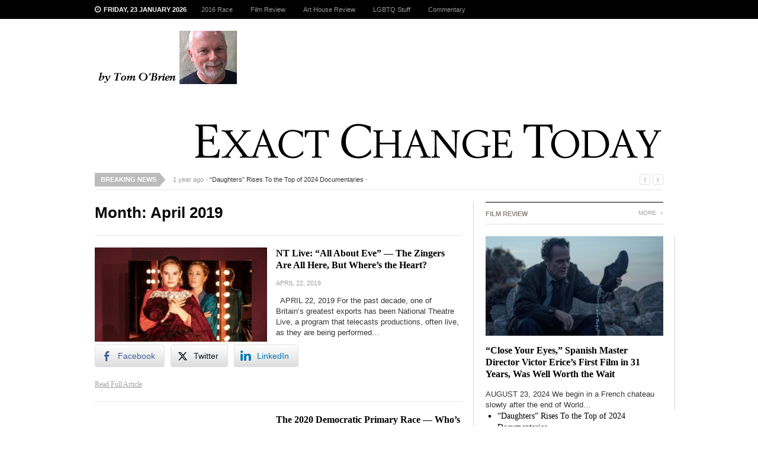

--- FILE ---
content_type: text/html; charset=UTF-8
request_url: https://exactchangetoday.com/2019/04/
body_size: 11191
content:
<!DOCTYPE html>
<html class="no-js" lang="en-US">
<head>
<meta charset="UTF-8">
<meta name="viewport" content="width=device-width, initial-scale=1">
<link rel="profile" href="http://gmpg.org/xfn/11">
<link rel="pingback" href="https://exactchangetoday.com/xmlrpc.php">

<title>April 2019 &#8211; Exact Change Today</title>
<meta name='robots' content='max-image-preview:large' />
	<style>img:is([sizes="auto" i], [sizes^="auto," i]) { contain-intrinsic-size: 3000px 1500px }</style>
	<link rel='dns-prefetch' href='//platform-api.sharethis.com' />
<link rel='dns-prefetch' href='//fonts.googleapis.com' />
<link rel="alternate" type="application/rss+xml" title="Exact Change Today &raquo; Feed" href="https://exactchangetoday.com/feed/" />
<link rel="alternate" type="application/rss+xml" title="Exact Change Today &raquo; Comments Feed" href="https://exactchangetoday.com/comments/feed/" />
<script type="text/javascript">
/* <![CDATA[ */
window._wpemojiSettings = {"baseUrl":"https:\/\/s.w.org\/images\/core\/emoji\/16.0.1\/72x72\/","ext":".png","svgUrl":"https:\/\/s.w.org\/images\/core\/emoji\/16.0.1\/svg\/","svgExt":".svg","source":{"concatemoji":"https:\/\/exactchangetoday.com\/wp-includes\/js\/wp-emoji-release.min.js?ver=6.8.3"}};
/*! This file is auto-generated */
!function(s,n){var o,i,e;function c(e){try{var t={supportTests:e,timestamp:(new Date).valueOf()};sessionStorage.setItem(o,JSON.stringify(t))}catch(e){}}function p(e,t,n){e.clearRect(0,0,e.canvas.width,e.canvas.height),e.fillText(t,0,0);var t=new Uint32Array(e.getImageData(0,0,e.canvas.width,e.canvas.height).data),a=(e.clearRect(0,0,e.canvas.width,e.canvas.height),e.fillText(n,0,0),new Uint32Array(e.getImageData(0,0,e.canvas.width,e.canvas.height).data));return t.every(function(e,t){return e===a[t]})}function u(e,t){e.clearRect(0,0,e.canvas.width,e.canvas.height),e.fillText(t,0,0);for(var n=e.getImageData(16,16,1,1),a=0;a<n.data.length;a++)if(0!==n.data[a])return!1;return!0}function f(e,t,n,a){switch(t){case"flag":return n(e,"\ud83c\udff3\ufe0f\u200d\u26a7\ufe0f","\ud83c\udff3\ufe0f\u200b\u26a7\ufe0f")?!1:!n(e,"\ud83c\udde8\ud83c\uddf6","\ud83c\udde8\u200b\ud83c\uddf6")&&!n(e,"\ud83c\udff4\udb40\udc67\udb40\udc62\udb40\udc65\udb40\udc6e\udb40\udc67\udb40\udc7f","\ud83c\udff4\u200b\udb40\udc67\u200b\udb40\udc62\u200b\udb40\udc65\u200b\udb40\udc6e\u200b\udb40\udc67\u200b\udb40\udc7f");case"emoji":return!a(e,"\ud83e\udedf")}return!1}function g(e,t,n,a){var r="undefined"!=typeof WorkerGlobalScope&&self instanceof WorkerGlobalScope?new OffscreenCanvas(300,150):s.createElement("canvas"),o=r.getContext("2d",{willReadFrequently:!0}),i=(o.textBaseline="top",o.font="600 32px Arial",{});return e.forEach(function(e){i[e]=t(o,e,n,a)}),i}function t(e){var t=s.createElement("script");t.src=e,t.defer=!0,s.head.appendChild(t)}"undefined"!=typeof Promise&&(o="wpEmojiSettingsSupports",i=["flag","emoji"],n.supports={everything:!0,everythingExceptFlag:!0},e=new Promise(function(e){s.addEventListener("DOMContentLoaded",e,{once:!0})}),new Promise(function(t){var n=function(){try{var e=JSON.parse(sessionStorage.getItem(o));if("object"==typeof e&&"number"==typeof e.timestamp&&(new Date).valueOf()<e.timestamp+604800&&"object"==typeof e.supportTests)return e.supportTests}catch(e){}return null}();if(!n){if("undefined"!=typeof Worker&&"undefined"!=typeof OffscreenCanvas&&"undefined"!=typeof URL&&URL.createObjectURL&&"undefined"!=typeof Blob)try{var e="postMessage("+g.toString()+"("+[JSON.stringify(i),f.toString(),p.toString(),u.toString()].join(",")+"));",a=new Blob([e],{type:"text/javascript"}),r=new Worker(URL.createObjectURL(a),{name:"wpTestEmojiSupports"});return void(r.onmessage=function(e){c(n=e.data),r.terminate(),t(n)})}catch(e){}c(n=g(i,f,p,u))}t(n)}).then(function(e){for(var t in e)n.supports[t]=e[t],n.supports.everything=n.supports.everything&&n.supports[t],"flag"!==t&&(n.supports.everythingExceptFlag=n.supports.everythingExceptFlag&&n.supports[t]);n.supports.everythingExceptFlag=n.supports.everythingExceptFlag&&!n.supports.flag,n.DOMReady=!1,n.readyCallback=function(){n.DOMReady=!0}}).then(function(){return e}).then(function(){var e;n.supports.everything||(n.readyCallback(),(e=n.source||{}).concatemoji?t(e.concatemoji):e.wpemoji&&e.twemoji&&(t(e.twemoji),t(e.wpemoji)))}))}((window,document),window._wpemojiSettings);
/* ]]> */
</script>
<style id='wp-emoji-styles-inline-css' type='text/css'>

	img.wp-smiley, img.emoji {
		display: inline !important;
		border: none !important;
		box-shadow: none !important;
		height: 1em !important;
		width: 1em !important;
		margin: 0 0.07em !important;
		vertical-align: -0.1em !important;
		background: none !important;
		padding: 0 !important;
	}
</style>
<link rel='stylesheet' id='wp-block-library-css' href='https://exactchangetoday.com/wp-includes/css/dist/block-library/style.min.css?ver=6.8.3' type='text/css' media='all' />
<style id='classic-theme-styles-inline-css' type='text/css'>
/*! This file is auto-generated */
.wp-block-button__link{color:#fff;background-color:#32373c;border-radius:9999px;box-shadow:none;text-decoration:none;padding:calc(.667em + 2px) calc(1.333em + 2px);font-size:1.125em}.wp-block-file__button{background:#32373c;color:#fff;text-decoration:none}
</style>
<style id='global-styles-inline-css' type='text/css'>
:root{--wp--preset--aspect-ratio--square: 1;--wp--preset--aspect-ratio--4-3: 4/3;--wp--preset--aspect-ratio--3-4: 3/4;--wp--preset--aspect-ratio--3-2: 3/2;--wp--preset--aspect-ratio--2-3: 2/3;--wp--preset--aspect-ratio--16-9: 16/9;--wp--preset--aspect-ratio--9-16: 9/16;--wp--preset--color--black: #000000;--wp--preset--color--cyan-bluish-gray: #abb8c3;--wp--preset--color--white: #ffffff;--wp--preset--color--pale-pink: #f78da7;--wp--preset--color--vivid-red: #cf2e2e;--wp--preset--color--luminous-vivid-orange: #ff6900;--wp--preset--color--luminous-vivid-amber: #fcb900;--wp--preset--color--light-green-cyan: #7bdcb5;--wp--preset--color--vivid-green-cyan: #00d084;--wp--preset--color--pale-cyan-blue: #8ed1fc;--wp--preset--color--vivid-cyan-blue: #0693e3;--wp--preset--color--vivid-purple: #9b51e0;--wp--preset--gradient--vivid-cyan-blue-to-vivid-purple: linear-gradient(135deg,rgba(6,147,227,1) 0%,rgb(155,81,224) 100%);--wp--preset--gradient--light-green-cyan-to-vivid-green-cyan: linear-gradient(135deg,rgb(122,220,180) 0%,rgb(0,208,130) 100%);--wp--preset--gradient--luminous-vivid-amber-to-luminous-vivid-orange: linear-gradient(135deg,rgba(252,185,0,1) 0%,rgba(255,105,0,1) 100%);--wp--preset--gradient--luminous-vivid-orange-to-vivid-red: linear-gradient(135deg,rgba(255,105,0,1) 0%,rgb(207,46,46) 100%);--wp--preset--gradient--very-light-gray-to-cyan-bluish-gray: linear-gradient(135deg,rgb(238,238,238) 0%,rgb(169,184,195) 100%);--wp--preset--gradient--cool-to-warm-spectrum: linear-gradient(135deg,rgb(74,234,220) 0%,rgb(151,120,209) 20%,rgb(207,42,186) 40%,rgb(238,44,130) 60%,rgb(251,105,98) 80%,rgb(254,248,76) 100%);--wp--preset--gradient--blush-light-purple: linear-gradient(135deg,rgb(255,206,236) 0%,rgb(152,150,240) 100%);--wp--preset--gradient--blush-bordeaux: linear-gradient(135deg,rgb(254,205,165) 0%,rgb(254,45,45) 50%,rgb(107,0,62) 100%);--wp--preset--gradient--luminous-dusk: linear-gradient(135deg,rgb(255,203,112) 0%,rgb(199,81,192) 50%,rgb(65,88,208) 100%);--wp--preset--gradient--pale-ocean: linear-gradient(135deg,rgb(255,245,203) 0%,rgb(182,227,212) 50%,rgb(51,167,181) 100%);--wp--preset--gradient--electric-grass: linear-gradient(135deg,rgb(202,248,128) 0%,rgb(113,206,126) 100%);--wp--preset--gradient--midnight: linear-gradient(135deg,rgb(2,3,129) 0%,rgb(40,116,252) 100%);--wp--preset--font-size--small: 13px;--wp--preset--font-size--medium: 20px;--wp--preset--font-size--large: 36px;--wp--preset--font-size--x-large: 42px;--wp--preset--spacing--20: 0.44rem;--wp--preset--spacing--30: 0.67rem;--wp--preset--spacing--40: 1rem;--wp--preset--spacing--50: 1.5rem;--wp--preset--spacing--60: 2.25rem;--wp--preset--spacing--70: 3.38rem;--wp--preset--spacing--80: 5.06rem;--wp--preset--shadow--natural: 6px 6px 9px rgba(0, 0, 0, 0.2);--wp--preset--shadow--deep: 12px 12px 50px rgba(0, 0, 0, 0.4);--wp--preset--shadow--sharp: 6px 6px 0px rgba(0, 0, 0, 0.2);--wp--preset--shadow--outlined: 6px 6px 0px -3px rgba(255, 255, 255, 1), 6px 6px rgba(0, 0, 0, 1);--wp--preset--shadow--crisp: 6px 6px 0px rgba(0, 0, 0, 1);}:where(.is-layout-flex){gap: 0.5em;}:where(.is-layout-grid){gap: 0.5em;}body .is-layout-flex{display: flex;}.is-layout-flex{flex-wrap: wrap;align-items: center;}.is-layout-flex > :is(*, div){margin: 0;}body .is-layout-grid{display: grid;}.is-layout-grid > :is(*, div){margin: 0;}:where(.wp-block-columns.is-layout-flex){gap: 2em;}:where(.wp-block-columns.is-layout-grid){gap: 2em;}:where(.wp-block-post-template.is-layout-flex){gap: 1.25em;}:where(.wp-block-post-template.is-layout-grid){gap: 1.25em;}.has-black-color{color: var(--wp--preset--color--black) !important;}.has-cyan-bluish-gray-color{color: var(--wp--preset--color--cyan-bluish-gray) !important;}.has-white-color{color: var(--wp--preset--color--white) !important;}.has-pale-pink-color{color: var(--wp--preset--color--pale-pink) !important;}.has-vivid-red-color{color: var(--wp--preset--color--vivid-red) !important;}.has-luminous-vivid-orange-color{color: var(--wp--preset--color--luminous-vivid-orange) !important;}.has-luminous-vivid-amber-color{color: var(--wp--preset--color--luminous-vivid-amber) !important;}.has-light-green-cyan-color{color: var(--wp--preset--color--light-green-cyan) !important;}.has-vivid-green-cyan-color{color: var(--wp--preset--color--vivid-green-cyan) !important;}.has-pale-cyan-blue-color{color: var(--wp--preset--color--pale-cyan-blue) !important;}.has-vivid-cyan-blue-color{color: var(--wp--preset--color--vivid-cyan-blue) !important;}.has-vivid-purple-color{color: var(--wp--preset--color--vivid-purple) !important;}.has-black-background-color{background-color: var(--wp--preset--color--black) !important;}.has-cyan-bluish-gray-background-color{background-color: var(--wp--preset--color--cyan-bluish-gray) !important;}.has-white-background-color{background-color: var(--wp--preset--color--white) !important;}.has-pale-pink-background-color{background-color: var(--wp--preset--color--pale-pink) !important;}.has-vivid-red-background-color{background-color: var(--wp--preset--color--vivid-red) !important;}.has-luminous-vivid-orange-background-color{background-color: var(--wp--preset--color--luminous-vivid-orange) !important;}.has-luminous-vivid-amber-background-color{background-color: var(--wp--preset--color--luminous-vivid-amber) !important;}.has-light-green-cyan-background-color{background-color: var(--wp--preset--color--light-green-cyan) !important;}.has-vivid-green-cyan-background-color{background-color: var(--wp--preset--color--vivid-green-cyan) !important;}.has-pale-cyan-blue-background-color{background-color: var(--wp--preset--color--pale-cyan-blue) !important;}.has-vivid-cyan-blue-background-color{background-color: var(--wp--preset--color--vivid-cyan-blue) !important;}.has-vivid-purple-background-color{background-color: var(--wp--preset--color--vivid-purple) !important;}.has-black-border-color{border-color: var(--wp--preset--color--black) !important;}.has-cyan-bluish-gray-border-color{border-color: var(--wp--preset--color--cyan-bluish-gray) !important;}.has-white-border-color{border-color: var(--wp--preset--color--white) !important;}.has-pale-pink-border-color{border-color: var(--wp--preset--color--pale-pink) !important;}.has-vivid-red-border-color{border-color: var(--wp--preset--color--vivid-red) !important;}.has-luminous-vivid-orange-border-color{border-color: var(--wp--preset--color--luminous-vivid-orange) !important;}.has-luminous-vivid-amber-border-color{border-color: var(--wp--preset--color--luminous-vivid-amber) !important;}.has-light-green-cyan-border-color{border-color: var(--wp--preset--color--light-green-cyan) !important;}.has-vivid-green-cyan-border-color{border-color: var(--wp--preset--color--vivid-green-cyan) !important;}.has-pale-cyan-blue-border-color{border-color: var(--wp--preset--color--pale-cyan-blue) !important;}.has-vivid-cyan-blue-border-color{border-color: var(--wp--preset--color--vivid-cyan-blue) !important;}.has-vivid-purple-border-color{border-color: var(--wp--preset--color--vivid-purple) !important;}.has-vivid-cyan-blue-to-vivid-purple-gradient-background{background: var(--wp--preset--gradient--vivid-cyan-blue-to-vivid-purple) !important;}.has-light-green-cyan-to-vivid-green-cyan-gradient-background{background: var(--wp--preset--gradient--light-green-cyan-to-vivid-green-cyan) !important;}.has-luminous-vivid-amber-to-luminous-vivid-orange-gradient-background{background: var(--wp--preset--gradient--luminous-vivid-amber-to-luminous-vivid-orange) !important;}.has-luminous-vivid-orange-to-vivid-red-gradient-background{background: var(--wp--preset--gradient--luminous-vivid-orange-to-vivid-red) !important;}.has-very-light-gray-to-cyan-bluish-gray-gradient-background{background: var(--wp--preset--gradient--very-light-gray-to-cyan-bluish-gray) !important;}.has-cool-to-warm-spectrum-gradient-background{background: var(--wp--preset--gradient--cool-to-warm-spectrum) !important;}.has-blush-light-purple-gradient-background{background: var(--wp--preset--gradient--blush-light-purple) !important;}.has-blush-bordeaux-gradient-background{background: var(--wp--preset--gradient--blush-bordeaux) !important;}.has-luminous-dusk-gradient-background{background: var(--wp--preset--gradient--luminous-dusk) !important;}.has-pale-ocean-gradient-background{background: var(--wp--preset--gradient--pale-ocean) !important;}.has-electric-grass-gradient-background{background: var(--wp--preset--gradient--electric-grass) !important;}.has-midnight-gradient-background{background: var(--wp--preset--gradient--midnight) !important;}.has-small-font-size{font-size: var(--wp--preset--font-size--small) !important;}.has-medium-font-size{font-size: var(--wp--preset--font-size--medium) !important;}.has-large-font-size{font-size: var(--wp--preset--font-size--large) !important;}.has-x-large-font-size{font-size: var(--wp--preset--font-size--x-large) !important;}
:where(.wp-block-post-template.is-layout-flex){gap: 1.25em;}:where(.wp-block-post-template.is-layout-grid){gap: 1.25em;}
:where(.wp-block-columns.is-layout-flex){gap: 2em;}:where(.wp-block-columns.is-layout-grid){gap: 2em;}
:root :where(.wp-block-pullquote){font-size: 1.5em;line-height: 1.6;}
</style>
<link rel='stylesheet' id='ssb-front-css-css' href='https://exactchangetoday.com/wp-content/plugins/simple-social-buttons/assets/css/front.css?ver=6.2.0' type='text/css' media='all' />
<link rel='stylesheet' id='wp-components-css' href='https://exactchangetoday.com/wp-includes/css/dist/components/style.min.css?ver=6.8.3' type='text/css' media='all' />
<link rel='stylesheet' id='godaddy-styles-css' href='https://exactchangetoday.com/wp-content/mu-plugins/vendor/wpex/godaddy-launch/includes/Dependencies/GoDaddy/Styles/build/latest.css?ver=2.0.2' type='text/css' media='all' />
<link rel='stylesheet' id='truenews-coda-css' href='//fonts.googleapis.com/css?family=Oswald%3A400%2C300%2C700' type='text/css' media='all' />
<link rel='stylesheet' id='truenews-style-css' href='https://exactchangetoday.com/wp-content/themes/truenews/style.min.css?ver=6.8.3' type='text/css' media='all' />
<link rel='stylesheet' id='truenews-responsive-css' href='https://exactchangetoday.com/wp-content/themes/truenews/assets/css/responsive.css?ver=6.8.3' type='text/css' media='all' />
<link rel='stylesheet' id='truenews-skin-css' href='https://exactchangetoday.com/wp-content/themes/truenews/assets/colors/black.css?ver=6.8.3' type='text/css' media='all' />
<script type="text/javascript" src="https://exactchangetoday.com/wp-includes/js/jquery/jquery.min.js?ver=3.7.1" id="jquery-core-js"></script>
<script type="text/javascript" src="https://exactchangetoday.com/wp-includes/js/jquery/jquery-migrate.min.js?ver=3.4.1" id="jquery-migrate-js"></script>
<script type="text/javascript" src="//platform-api.sharethis.com/js/sharethis.js#source=googleanalytics-wordpress#product=ga&amp;property=60e4fb7fd2455f00191cee08" id="googleanalytics-platform-sharethis-js"></script>
<link rel="https://api.w.org/" href="https://exactchangetoday.com/wp-json/" /><link rel="EditURI" type="application/rsd+xml" title="RSD" href="https://exactchangetoday.com/xmlrpc.php?rsd" />
<meta name="generator" content="WordPress 6.8.3" />
 <style media="screen">

		 /*inline margin*/
		.simplesocialbuttons.simplesocialbuttons_inline.simplesocial-sm-round button{
	  margin: ;
	}
	
	
	
	
	
	
			 /*margin-digbar*/

	
	
	
	
	
	
	
</style>

<!-- Open Graph Meta Tags generated by Simple Social Buttons 6.2.0 -->
<meta property="og:title" content="NT Live: &#8220;All About Eve&#8221; &#8212; The Zingers Are All Here, But Where&#8217;s the Heart? - Exact Change Today" />
<meta property="og:type" content="website" />
<meta property="og:description" content="&nbsp; APRIL 22, 2019 For the past decade, one of Britain&#039;s greatest exports has been National Theatre Live, a program that telecasts productions, often live, as they are being performed either at London&#039;s National Theatre or at various theaters in the West End.&nbsp; In recent years, they&#039;ve offered James Corden&#039;s Tony-winning performance in &quot;One Man, Two Guvnors,&quot; Andrew Garfield and&hellip;" />
<meta property="og:url" content="https://exactchangetoday.com/2019/04/nt-live-all-about-eve-the-zingers-are-all-here-but-wheres-the-heart/" />
<meta property="og:site_name" content="Exact Change Today" />
<meta property="og:image" content="https://exactchangetoday.com/wp-content/uploads/2019/04/eve-1.jpg" />
<meta name="twitter:card" content="summary_large_image" />
<meta name="twitter:description" content="&nbsp; APRIL 22, 2019 For the past decade, one of Britain's greatest exports has been National Theatre Live, a program that telecasts productions, often live, as they are being performed either at London's National Theatre or at various theaters in the West End.&nbsp; In recent years, they've offered James Corden's Tony-winning performance in "One Man, Two Guvnors," Andrew Garfield and&hellip;" />
<meta name="twitter:title" content="NT Live: &#8220;All About Eve&#8221; &#8212; The Zingers Are All Here, But Where&#8217;s the Heart? - Exact Change Today" />
<meta property="twitter:image" content="https://exactchangetoday.com/wp-content/uploads/2019/04/eve-1.jpg" />
<!--[if lte IE 9]>
<script src="https://exactchangetoday.com/wp-content/themes/truenews/assets/js/html5shiv.js"></script>
<![endif]-->
<script>
  (function(i,s,o,g,r,a,m){i['GoogleAnalyticsObject']=r;i[r]=i[r]||function(){
  (i[r].q=i[r].q||[]).push(arguments)},i[r].l=1*new Date();a=s.createElement(o),
  m=s.getElementsByTagName(o)[0];a.async=1;a.src=g;m.parentNode.insertBefore(a,m)
  })(window,document,'script','//www.google-analytics.com/analytics.js','ga');

  ga('create', 'UA-66068223-1', 'auto');
  ga('send', 'pageview');

</script>
</head>

<body class="archive date wp-theme-truenews layout-2c-l" itemscope itemtype="http://schema.org/Blog">

<div id="page" class="hfeed site clearfix">

	<div id="secondary-bar">

		<div class="container clearfix">

			<a id="primary-mobile-menu" href="#"><i class="fa fa-bars"></i></a>

			<span class="news-date"><i class="fa fa-clock-o"></i>Friday, 23 January 2026</span>
			
			<div class="form-search">
				<a href="#"><i class="fa fa-search"></i></a>
				<div class="search-dropdown">
					<form action="https://exactchangetoday.com/" class="navbar-form" role="search">
						<input type="text" name="s" id="s" placeholder="Search">
						<button type="submit" name="submit" id="searchsubmit"><i class="fa fa-search"></i></button>
					</form>
				</div>
			</div>

			
	<nav id="primary-nav" class="primary-navigation" role="navigation" itemscope="itemscope" itemtype="http://schema.org/SiteNavigationElement">

		<ul id="primary-menu" class="menu-primary-items sf-menu"><li id="menu-item-169" class="menu-item menu-item-type-taxonomy menu-item-object-category menu-item-169"><a href="https://exactchangetoday.com/category/2016_race/">2016 Race</a></li>
<li id="menu-item-170" class="menu-item menu-item-type-taxonomy menu-item-object-category menu-item-170"><a href="https://exactchangetoday.com/category/film_review/">Film Review</a></li>
<li id="menu-item-171" class="menu-item menu-item-type-taxonomy menu-item-object-category menu-item-171"><a href="https://exactchangetoday.com/category/art_house_review/">Art House Review</a></li>
<li id="menu-item-172" class="menu-item menu-item-type-taxonomy menu-item-object-category menu-item-172"><a href="https://exactchangetoday.com/category/lgbtq_stuff/">LGBTQ Stuff</a></li>
<li id="menu-item-173" class="menu-item menu-item-type-taxonomy menu-item-object-category menu-item-173"><a href="https://exactchangetoday.com/category/commentary/">Commentary</a></li>
</ul>
	</nav><!-- #site-navigation -->


			<div class="header-social-icons"></div>
		</div><!-- container / End -->

	</div>

	<div id="content" class="site-content">

		<div class="container">

			<header id="masthead" class="site-header clearfix" role="banner" itemscope="itemscope" itemtype="http://schema.org/WPHeader">

				<div id="logo" itemscope itemtype="http://schema.org/Brand">
<a href="https://exactchangetoday.com" itemprop="url" rel="home">
<img itemprop="logo" src="https://exactchangetoday.com/wp-content/uploads/2015/07/exactchangelogo5.gif" alt="Exact Change Today" />
</a>
</div>

									<div class="header-ad">
						<img src="https://exactchangetoday.com/exactchangelogo7.gif" target="blank">					</div>
				
			</header>

			<a id="secondary-mobile-menu" class="container" href="#"><i class="fa fa-bars"></i><span>Menu</span></a>

			
			<div class="clearfix"></div>
			
			
		<div id="news-ticker" class="clearfix">
			<span class="text">Breaking News</span>
			<ul class="news-list">
									<li class="news-item">
						1 year ago - <a href="https://exactchangetoday.com/2024/08/daughters/" rel="bookmark">&#8220;Daughters&#8221; Rises To the Top of 2024 Documentaries</a> - 					</li>
									<li class="news-item">
						4 years ago - <a href="https://exactchangetoday.com/2021/09/five-terrific-films-to-see-in-september/" rel="bookmark">Five Terrific Films To See in September</a> - 					</li>
									<li class="news-item">
						4 years ago - <a href="https://exactchangetoday.com/2021/09/michael-keaton-is-in-top-form-in-the-compelling-9-11-drama-worth/" rel="bookmark">Michael Keaton Is in Top Form in the Compelling 9/11 Drama &#8220;Worth&#8221;</a> - 					</li>
									<li class="news-item">
						4 years ago - <a href="https://exactchangetoday.com/2021/08/the-emotional-wallop-of-nine-days/" rel="bookmark">The Emotional Wallop of &#8220;Nine Days&#8221;</a> - 					</li>
									<li class="news-item">
						4 years ago - <a href="https://exactchangetoday.com/2021/08/movie-reviews-five-terrific-films-to-see-in-august/" rel="bookmark">Movie Reviews: Five Terrific Films To See in August</a> - 					</li>
							</ul>
			<span class="headline-nav">
				<a class="headline-prev" href="#"><i class="fa fa-angle-left"></i></a>
				<a class="headline-next" href="#"><i class="fa fa-angle-right"></i></a>
			</span><!-- headline-nav -->
		</div>

	
	<section id="primary" class="content-area">
		<main id="more-content" class="site-main" role="main" >

		
			<header class="page-header" itemscope="itemscope" itemtype="http://schema.org/WebPageElement">
				<h1 class="page-title" itemprop="headline">
					Month: <span>April 2019</span>				</h1>
							</header><!-- .page-header -->

						
				<article id="post-8912" class="page-article post-8912 post type-post status-publish format-standard has-post-thumbnail hentry category-theater tag-all-about-eve tag-breaking-news tag-featured tag-gillian-anderson tag-lily-james tag-london tag-national-theatre-live clearfix entry" itemscope="itemscope" itemtype="http://schema.org/BlogPosting" itemprop="blogPost">

			<div class="post-img">
			<a href="https://exactchangetoday.com/2019/04/nt-live-all-about-eve-the-zingers-are-all-here-but-wheres-the-heart/" rel="bookmark"><img width="343" height="187" src="https://exactchangetoday.com/wp-content/uploads/2019/04/eve-1-343x187.jpg" class="entry-thumbnail wp-post-image" alt="NT Live: &#8220;All About Eve&#8221; &#8212; The Zingers Are All Here, But Where&#8217;s the Heart?" decoding="async" fetchpriority="high" srcset="https://exactchangetoday.com/wp-content/uploads/2019/04/eve-1-343x187.jpg 343w, https://exactchangetoday.com/wp-content/uploads/2019/04/eve-1-100x56.jpg 100w" sizes="(max-width: 343px) 100vw, 343px" itemprop="image" /></a>
		</div>
	
	<h2 class="entry-title" itemprop="headline"><a href="https://exactchangetoday.com/2019/04/nt-live-all-about-eve-the-zingers-are-all-here-but-wheres-the-heart/" itemprop="url" rel="bookmark">NT Live: &#8220;All About Eve&#8221; &#8212; The Zingers Are All Here, But Where&#8217;s the Heart?</a></h2>
	<div class="entry-meta">
		<time class="entry-date updated" datetime="2019-04-22T23:33:56+00:00" itemprop="datePublished"><span>April 22, 2019</span></time>
			</div>

	<div class="entry-summary" itemprop="description">
		<p>&nbsp; APRIL 22, 2019 For the past decade, one of Britain&rsquo;s greatest exports has been National Theatre Live, a program that telecasts productions, often live, as they are being performed&hellip;</p>
<div class="simplesocialbuttons simplesocial-sm-round simplesocialbuttons_inline simplesocialbuttons-align-left post-8912 post  simplesocialbuttons-inline-no-animation">
<button class="simplesocial-fb-share"  rel="nofollow"  target="_blank"  aria-label="Facebook Share" data-href="https://www.facebook.com/sharer/sharer.php?u=https://exactchangetoday.com/2019/04/nt-live-all-about-eve-the-zingers-are-all-here-but-wheres-the-heart/" onClick="javascript:window.open(this.dataset.href, '', 'menubar=no,toolbar=no,resizable=yes,scrollbars=yes,height=600,width=600');return false;"><span class="simplesocialtxt">Facebook </span> </button>
<button class="simplesocial-twt-share"  rel="nofollow"  target="_blank"  aria-label="Twitter Share" data-href="https://twitter.com/intent/tweet?text=NT+Live%3A+%E2%80%9CAll+About+Eve%E2%80%9D+%E2%80%94+The+Zingers+Are+All+Here%2C+But+Where%E2%80%99s+the+Heart%3F&url=https://exactchangetoday.com/2019/04/nt-live-all-about-eve-the-zingers-are-all-here-but-wheres-the-heart/" onClick="javascript:window.open(this.dataset.href, '', 'menubar=no,toolbar=no,resizable=yes,scrollbars=yes,height=600,width=600');return false;"><span class="simplesocialtxt">Twitter</span> </button>
<button  rel="nofollow"  target="_blank"  class="simplesocial-linkedin-share" aria-label="LinkedIn Share" data-href="https://www.linkedin.com/sharing/share-offsite/?url=https://exactchangetoday.com/2019/04/nt-live-all-about-eve-the-zingers-are-all-here-but-wheres-the-heart/" onClick="javascript:window.open(this.dataset.href, '', 'menubar=no,toolbar=no,resizable=yes,scrollbars=yes,height=600,width=600');return false;"><span class="simplesocialtxt">LinkedIn</span></button>
</div>
	</div>

			<div class="more-link"><a href="https://exactchangetoday.com/2019/04/nt-live-all-about-eve-the-zingers-are-all-here-but-wheres-the-heart/">Read Full Article</a></div>
		
</article><!-- #post-## -->

			
				<article id="post-8896" class="page-article post-8896 post type-post status-publish format-standard has-post-thumbnail hentry category-202_race tag-breaking-news tag-democrats tag-featured tag-primary clearfix entry" itemscope="itemscope" itemtype="http://schema.org/BlogPosting" itemprop="blogPost">

			<div class="post-img">
			<a href="https://exactchangetoday.com/2019/04/the-2020-democratic-primary-race-whos-up-whos-down/" rel="bookmark"><img width="343" height="187" src="https://exactchangetoday.com/wp-content/uploads/2019/04/parties-343x187.jpg" class="entry-thumbnail wp-post-image" alt="The 2020 Democratic Primary Race &#8212; Who&#8217;s Up, Who&#8217;s Down" decoding="async" srcset="https://exactchangetoday.com/wp-content/uploads/2019/04/parties-343x187.jpg 343w, https://exactchangetoday.com/wp-content/uploads/2019/04/parties-100x56.jpg 100w" sizes="(max-width: 343px) 100vw, 343px" itemprop="image" /></a>
		</div>
	
	<h2 class="entry-title" itemprop="headline"><a href="https://exactchangetoday.com/2019/04/the-2020-democratic-primary-race-whos-up-whos-down/" itemprop="url" rel="bookmark">The 2020 Democratic Primary Race &#8212; Who&#8217;s Up, Who&#8217;s Down</a></h2>
	<div class="entry-meta">
		<time class="entry-date updated" datetime="2019-04-16T16:12:16+00:00" itemprop="datePublished"><span>April 16, 2019</span></time>
			</div>

	<div class="entry-summary" itemprop="description">
		<p>&nbsp; APRIL 16, 2019 Starting today, Exact Change Today will begin turning periodically to politics as we inaugurate ECT&lsquo;s quadrennial look at the race for President. Today we&rsquo;re turning to&hellip;</p>
<div class="simplesocialbuttons simplesocial-sm-round simplesocialbuttons_inline simplesocialbuttons-align-left post-8896 post  simplesocialbuttons-inline-no-animation">
<button class="simplesocial-fb-share"  rel="nofollow"  target="_blank"  aria-label="Facebook Share" data-href="https://www.facebook.com/sharer/sharer.php?u=https://exactchangetoday.com/2019/04/the-2020-democratic-primary-race-whos-up-whos-down/" onClick="javascript:window.open(this.dataset.href, '', 'menubar=no,toolbar=no,resizable=yes,scrollbars=yes,height=600,width=600');return false;"><span class="simplesocialtxt">Facebook </span> </button>
<button class="simplesocial-twt-share"  rel="nofollow"  target="_blank"  aria-label="Twitter Share" data-href="https://twitter.com/intent/tweet?text=The+2020+Democratic+Primary+Race+%E2%80%94+Who%E2%80%99s+Up%2C+Who%E2%80%99s+Down&url=https://exactchangetoday.com/2019/04/the-2020-democratic-primary-race-whos-up-whos-down/" onClick="javascript:window.open(this.dataset.href, '', 'menubar=no,toolbar=no,resizable=yes,scrollbars=yes,height=600,width=600');return false;"><span class="simplesocialtxt">Twitter</span> </button>
<button  rel="nofollow"  target="_blank"  class="simplesocial-linkedin-share" aria-label="LinkedIn Share" data-href="https://www.linkedin.com/sharing/share-offsite/?url=https://exactchangetoday.com/2019/04/the-2020-democratic-primary-race-whos-up-whos-down/" onClick="javascript:window.open(this.dataset.href, '', 'menubar=no,toolbar=no,resizable=yes,scrollbars=yes,height=600,width=600');return false;"><span class="simplesocialtxt">LinkedIn</span></button>
</div>
	</div>

			<div class="more-link"><a href="https://exactchangetoday.com/2019/04/the-2020-democratic-primary-race-whos-up-whos-down/">Read Full Article</a></div>
		
</article><!-- #post-## -->

			
				<article id="post-8866" class="page-article post-8866 post type-post status-publish format-standard has-post-thumbnail hentry category-art_house_review tag-breaking-news tag-featured tag-horses tag-matthias-schoenaerts tag-prison tag-the-mustang clearfix entry" itemscope="itemscope" itemtype="http://schema.org/BlogPosting" itemprop="blogPost">

			<div class="post-img">
			<a href="https://exactchangetoday.com/2019/04/the-mustang-is-more-than-just-another-hardened-convict-and-his-horse-movie/" rel="bookmark"><img width="343" height="187" src="https://exactchangetoday.com/wp-content/uploads/2019/04/mustang-343x187.jpg" class="entry-thumbnail wp-post-image" alt="&#8220;The Mustang&#8221; Is More Than Just Another Hardened-Convict-and-His-Horse Movie" decoding="async" srcset="https://exactchangetoday.com/wp-content/uploads/2019/04/mustang-343x187.jpg 343w, https://exactchangetoday.com/wp-content/uploads/2019/04/mustang-100x56.jpg 100w" sizes="(max-width: 343px) 100vw, 343px" itemprop="image" /></a>
		</div>
	
	<h2 class="entry-title" itemprop="headline"><a href="https://exactchangetoday.com/2019/04/the-mustang-is-more-than-just-another-hardened-convict-and-his-horse-movie/" itemprop="url" rel="bookmark">&#8220;The Mustang&#8221; Is More Than Just Another Hardened-Convict-and-His-Horse Movie</a></h2>
	<div class="entry-meta">
		<time class="entry-date updated" datetime="2019-04-09T23:27:18+00:00" itemprop="datePublished"><span>April 9, 2019</span></time>
			</div>

	<div class="entry-summary" itemprop="description">
		<p>&nbsp; APRIL 9, 2019 Let&rsquo;s lower expectations here.&nbsp; &ldquo;The Mustang&rdquo; is a very very good movie, but it&rsquo;s a very simple movie.&nbsp; Directed by French actress Laure de Clermont-Tonnerre, &ldquo;The&hellip;</p>
<div class="simplesocialbuttons simplesocial-sm-round simplesocialbuttons_inline simplesocialbuttons-align-left post-8866 post  simplesocialbuttons-inline-no-animation">
<button class="simplesocial-fb-share"  rel="nofollow"  target="_blank"  aria-label="Facebook Share" data-href="https://www.facebook.com/sharer/sharer.php?u=https://exactchangetoday.com/2019/04/the-mustang-is-more-than-just-another-hardened-convict-and-his-horse-movie/" onClick="javascript:window.open(this.dataset.href, '', 'menubar=no,toolbar=no,resizable=yes,scrollbars=yes,height=600,width=600');return false;"><span class="simplesocialtxt">Facebook </span> </button>
<button class="simplesocial-twt-share"  rel="nofollow"  target="_blank"  aria-label="Twitter Share" data-href="https://twitter.com/intent/tweet?text=%E2%80%9CThe+Mustang%E2%80%9D+Is+More+Than+Just+Another+Hardened-Convict-and-His-Horse+Movie&url=https://exactchangetoday.com/2019/04/the-mustang-is-more-than-just-another-hardened-convict-and-his-horse-movie/" onClick="javascript:window.open(this.dataset.href, '', 'menubar=no,toolbar=no,resizable=yes,scrollbars=yes,height=600,width=600');return false;"><span class="simplesocialtxt">Twitter</span> </button>
<button  rel="nofollow"  target="_blank"  class="simplesocial-linkedin-share" aria-label="LinkedIn Share" data-href="https://www.linkedin.com/sharing/share-offsite/?url=https://exactchangetoday.com/2019/04/the-mustang-is-more-than-just-another-hardened-convict-and-his-horse-movie/" onClick="javascript:window.open(this.dataset.href, '', 'menubar=no,toolbar=no,resizable=yes,scrollbars=yes,height=600,width=600');return false;"><span class="simplesocialtxt">LinkedIn</span></button>
</div>
	</div>

			<div class="more-link"><a href="https://exactchangetoday.com/2019/04/the-mustang-is-more-than-just-another-hardened-convict-and-his-horse-movie/">Read Full Article</a></div>
		
</article><!-- #post-## -->

			
				<article id="post-8861" class="page-article post-8861 post type-post status-publish format-standard has-post-thumbnail hentry category-art_house_review tag-african-american tag-amazing-grace tag-aretha-franklin tag-breaking-news tag-documentary tag-featured tag-music tag-sydney-pollack clearfix entry" itemscope="itemscope" itemtype="http://schema.org/BlogPosting" itemprop="blogPost">

			<div class="post-img">
			<a href="https://exactchangetoday.com/2019/04/it-took-over-four-decades-to-reach-the-screen-but-amazing-grace-was-worth-the-wait/" rel="bookmark"><img width="343" height="187" src="https://exactchangetoday.com/wp-content/uploads/2019/03/amazing-343x187.jpg" class="entry-thumbnail wp-post-image" alt="It Took Over Four Decades to Reach the Screen, But &#8220;Amazing Grace&#8221; Was Worth the Wait" decoding="async" loading="lazy" srcset="https://exactchangetoday.com/wp-content/uploads/2019/03/amazing-343x187.jpg 343w, https://exactchangetoday.com/wp-content/uploads/2019/03/amazing-100x56.jpg 100w" sizes="auto, (max-width: 343px) 100vw, 343px" itemprop="image" /></a>
		</div>
	
	<h2 class="entry-title" itemprop="headline"><a href="https://exactchangetoday.com/2019/04/it-took-over-four-decades-to-reach-the-screen-but-amazing-grace-was-worth-the-wait/" itemprop="url" rel="bookmark">It Took Over Four Decades to Reach the Screen, But &#8220;Amazing Grace&#8221; Was Worth the Wait</a></h2>
	<div class="entry-meta">
		<time class="entry-date updated" datetime="2019-04-05T22:50:07+00:00" itemprop="datePublished"><span>April 5, 2019</span></time>
			</div>

	<div class="entry-summary" itemprop="description">
		<p>&nbsp; APRIL 5, 2019 &#8203;It took 47 years to reach theaters, but the documentary &ldquo;Amazing Grace&rdquo; is sheer musical bliss. Originally shot in 1972 at a two-night recording session held&hellip;</p>
<div class="simplesocialbuttons simplesocial-sm-round simplesocialbuttons_inline simplesocialbuttons-align-left post-8861 post  simplesocialbuttons-inline-no-animation">
<button class="simplesocial-fb-share"  rel="nofollow"  target="_blank"  aria-label="Facebook Share" data-href="https://www.facebook.com/sharer/sharer.php?u=https://exactchangetoday.com/2019/04/it-took-over-four-decades-to-reach-the-screen-but-amazing-grace-was-worth-the-wait/" onClick="javascript:window.open(this.dataset.href, '', 'menubar=no,toolbar=no,resizable=yes,scrollbars=yes,height=600,width=600');return false;"><span class="simplesocialtxt">Facebook </span> </button>
<button class="simplesocial-twt-share"  rel="nofollow"  target="_blank"  aria-label="Twitter Share" data-href="https://twitter.com/intent/tweet?text=It+Took+Over+Four+Decades+to+Reach+the+Screen%2C+But+%E2%80%9CAmazing+Grace%E2%80%9D+Was+Worth+the+Wait&url=https://exactchangetoday.com/2019/04/it-took-over-four-decades-to-reach-the-screen-but-amazing-grace-was-worth-the-wait/" onClick="javascript:window.open(this.dataset.href, '', 'menubar=no,toolbar=no,resizable=yes,scrollbars=yes,height=600,width=600');return false;"><span class="simplesocialtxt">Twitter</span> </button>
<button  rel="nofollow"  target="_blank"  class="simplesocial-linkedin-share" aria-label="LinkedIn Share" data-href="https://www.linkedin.com/sharing/share-offsite/?url=https://exactchangetoday.com/2019/04/it-took-over-four-decades-to-reach-the-screen-but-amazing-grace-was-worth-the-wait/" onClick="javascript:window.open(this.dataset.href, '', 'menubar=no,toolbar=no,resizable=yes,scrollbars=yes,height=600,width=600');return false;"><span class="simplesocialtxt">LinkedIn</span></button>
</div>
	</div>

			<div class="more-link"><a href="https://exactchangetoday.com/2019/04/it-took-over-four-decades-to-reach-the-screen-but-amazing-grace-was-worth-the-wait/">Read Full Article</a></div>
		
</article><!-- #post-## -->

			
				<article id="post-8809" class="page-article post-8809 post type-post status-publish format-standard has-post-thumbnail hentry category-film_review tag-breaking-news tag-colin-farrell tag-danny-devito tag-disney tag-dumbo tag-featured tag-michael-keaton tag-tim-burton clearfix entry" itemscope="itemscope" itemtype="http://schema.org/BlogPosting" itemprop="blogPost">

			<div class="post-img">
			<a href="https://exactchangetoday.com/2019/04/dumbo-tim-burton-mucks-up-another-disney-classic/" rel="bookmark"><img width="343" height="187" src="https://exactchangetoday.com/wp-content/uploads/2019/03/dumbo-343x187.jpg" class="entry-thumbnail wp-post-image" alt="&#8220;Dumbo&#8221; &#8212; Tim Burton Mucks Up Another Disney Classic" decoding="async" loading="lazy" srcset="https://exactchangetoday.com/wp-content/uploads/2019/03/dumbo-343x187.jpg 343w, https://exactchangetoday.com/wp-content/uploads/2019/03/dumbo-100x56.jpg 100w" sizes="auto, (max-width: 343px) 100vw, 343px" itemprop="image" /></a>
		</div>
	
	<h2 class="entry-title" itemprop="headline"><a href="https://exactchangetoday.com/2019/04/dumbo-tim-burton-mucks-up-another-disney-classic/" itemprop="url" rel="bookmark">&#8220;Dumbo&#8221; &#8212; Tim Burton Mucks Up Another Disney Classic</a></h2>
	<div class="entry-meta">
		<time class="entry-date updated" datetime="2019-04-04T20:47:14+00:00" itemprop="datePublished"><span>April 4, 2019</span></time>
			</div>

	<div class="entry-summary" itemprop="description">
		<p>&nbsp; APRIL 4, 2019 In 2010, Disney took a chance with director Tim Burton who had an idea just how to remake the studio&rsquo;s animated classic &ldquo;Alice in Wonderland&rdquo; and&hellip;</p>
<div class="simplesocialbuttons simplesocial-sm-round simplesocialbuttons_inline simplesocialbuttons-align-left post-8809 post  simplesocialbuttons-inline-no-animation">
<button class="simplesocial-fb-share"  rel="nofollow"  target="_blank"  aria-label="Facebook Share" data-href="https://www.facebook.com/sharer/sharer.php?u=https://exactchangetoday.com/2019/04/dumbo-tim-burton-mucks-up-another-disney-classic/" onClick="javascript:window.open(this.dataset.href, '', 'menubar=no,toolbar=no,resizable=yes,scrollbars=yes,height=600,width=600');return false;"><span class="simplesocialtxt">Facebook </span> </button>
<button class="simplesocial-twt-share"  rel="nofollow"  target="_blank"  aria-label="Twitter Share" data-href="https://twitter.com/intent/tweet?text=%E2%80%9CDumbo%E2%80%9D+%E2%80%94+Tim+Burton+Mucks+Up+Another+Disney+Classic&url=https://exactchangetoday.com/2019/04/dumbo-tim-burton-mucks-up-another-disney-classic/" onClick="javascript:window.open(this.dataset.href, '', 'menubar=no,toolbar=no,resizable=yes,scrollbars=yes,height=600,width=600');return false;"><span class="simplesocialtxt">Twitter</span> </button>
<button  rel="nofollow"  target="_blank"  class="simplesocial-linkedin-share" aria-label="LinkedIn Share" data-href="https://www.linkedin.com/sharing/share-offsite/?url=https://exactchangetoday.com/2019/04/dumbo-tim-burton-mucks-up-another-disney-classic/" onClick="javascript:window.open(this.dataset.href, '', 'menubar=no,toolbar=no,resizable=yes,scrollbars=yes,height=600,width=600');return false;"><span class="simplesocialtxt">LinkedIn</span></button>
</div>
	</div>

			<div class="more-link"><a href="https://exactchangetoday.com/2019/04/dumbo-tim-burton-mucks-up-another-disney-classic/">Read Full Article</a></div>
		
</article><!-- #post-## -->

			
			
	

		
		</main><!-- #main -->
	</section><!-- #primary -->


<div id="secondary" class="widget-area widget-primary" role="complementary" aria-label="Primary Sidebar" itemscope="itemscope" itemtype="http://schema.org/WPSideBar">
	<aside id="truenews-home-posts-1col-9" class="widget widget-truenews-home-posts home-posts-1col">
				<h3 class="section-title">
					<strong class="color1">Film Review</strong> <span class="see-all"><a href="https://exactchangetoday.com/category/film_review/">More <i class="fa fa-angle-right"></i></a></span>
				</h3>

				<div class="recent-content clearfix">

					
					
						
							<article id="post-12630" class="post-12630 post type-post status-publish format-standard has-post-thumbnail hentry category-film_review clearfix entry">
																	<a href="https://exactchangetoday.com/2024/08/close-your-eyes-spanish-master-director-victor-erices-first-film-in-31-years-was-well-worth-the-wait/"><img width="340" height="190" src="https://exactchangetoday.com/wp-content/uploads/2024/08/close-340x190.jpg" class="entry-thumbnail wp-post-image" alt="&#8220;Close Your Eyes,&#8221; Spanish Master Director Victor Erice&#8217;s First Film in 31 Years, Was Well Worth the Wait" decoding="async" loading="lazy" srcset="https://exactchangetoday.com/wp-content/uploads/2024/08/close-340x190.jpg 340w, https://exactchangetoday.com/wp-content/uploads/2024/08/close-100x56.jpg 100w" sizes="auto, (max-width: 340px) 100vw, 340px" itemprop="image" /></a>
																<h2 class="entry-title"><a href="https://exactchangetoday.com/2024/08/close-your-eyes-spanish-master-director-victor-erices-first-film-in-31-years-was-well-worth-the-wait/" rel="bookmark">&#8220;Close Your Eyes,&#8221; Spanish Master Director Victor Erice&#8217;s First Film in 31 Years, Was Well Worth the Wait</a></h2>								<div class="entry-summary">
									AUGUST 23, 2024 We begin in a French chateau slowly after the end of World&hellip;								</div><!-- .entry-summary -->
							</article>

						
					
						
							<ul class="related-post">
							<li class="more-post">
								<h2 class="related-post-title"><a href="https://exactchangetoday.com/2024/08/daughters/" rel="bookmark">&#8220;Daughters&#8221; Rises To the Top of 2024 Documentaries</a></h2>								<div class="entry-meta">
									<time class="entry-date updated" datetime="2024-08-17T14:07:02+00:00"><span>August 17, 2024</span></time>
																	</div>
							</li>

						
					
						
							
							<li class="more-post">
								<h2 class="related-post-title"><a href="https://exactchangetoday.com/2021/09/five-terrific-films-to-see-in-september/" rel="bookmark">Five Terrific Films To See in September</a></h2>								<div class="entry-meta">
									<time class="entry-date updated" datetime="2021-09-14T21:36:43+00:00"><span>September 14, 2021</span></time>
																	</div>
							</li>

						
					
						
							
							<li class="more-post">
								<h2 class="related-post-title"><a href="https://exactchangetoday.com/2021/08/movie-reviews-five-terrific-films-to-see-in-august/" rel="bookmark">Movie Reviews: Five Terrific Films To See in August</a></h2>								<div class="entry-meta">
									<time class="entry-date updated" datetime="2021-08-11T23:46:14+00:00"><span>August 11, 2021</span></time>
																	</div>
							</li>

						
					
						
							
							<li class="more-post">
								<h2 class="related-post-title"><a href="https://exactchangetoday.com/2021/07/movie-reviews-five-terrific-films-to-see-in-july/" rel="bookmark">Movie Reviews: Five Terrific Films To See in July</a></h2>								<div class="entry-meta">
									<time class="entry-date updated" datetime="2021-07-08T19:35:53+00:00"><span>July 8, 2021</span></time>
																	</div>
							</li>

						
					
					</ul>					
				</div>

			</aside><aside id="archives-2" class="widget widget_archive"><h3 class="widget-title"><span>Archives</span></h3>
			<ul>
					<li><a href='https://exactchangetoday.com/2024/08/'>August 2024</a>&nbsp;(3)</li>
	<li><a href='https://exactchangetoday.com/2021/09/'>September 2021</a>&nbsp;(2)</li>
	<li><a href='https://exactchangetoday.com/2021/08/'>August 2021</a>&nbsp;(3)</li>
	<li><a href='https://exactchangetoday.com/2021/07/'>July 2021</a>&nbsp;(1)</li>
	<li><a href='https://exactchangetoday.com/2021/06/'>June 2021</a>&nbsp;(3)</li>
	<li><a href='https://exactchangetoday.com/2021/04/'>April 2021</a>&nbsp;(2)</li>
	<li><a href='https://exactchangetoday.com/2021/01/'>January 2021</a>&nbsp;(3)</li>
	<li><a href='https://exactchangetoday.com/2020/12/'>December 2020</a>&nbsp;(2)</li>
	<li><a href='https://exactchangetoday.com/2020/11/'>November 2020</a>&nbsp;(2)</li>
	<li><a href='https://exactchangetoday.com/2020/10/'>October 2020</a>&nbsp;(4)</li>
	<li><a href='https://exactchangetoday.com/2020/09/'>September 2020</a>&nbsp;(3)</li>
	<li><a href='https://exactchangetoday.com/2020/08/'>August 2020</a>&nbsp;(4)</li>
	<li><a href='https://exactchangetoday.com/2020/07/'>July 2020</a>&nbsp;(4)</li>
	<li><a href='https://exactchangetoday.com/2020/06/'>June 2020</a>&nbsp;(1)</li>
	<li><a href='https://exactchangetoday.com/2020/05/'>May 2020</a>&nbsp;(5)</li>
	<li><a href='https://exactchangetoday.com/2020/04/'>April 2020</a>&nbsp;(5)</li>
	<li><a href='https://exactchangetoday.com/2020/03/'>March 2020</a>&nbsp;(3)</li>
	<li><a href='https://exactchangetoday.com/2020/02/'>February 2020</a>&nbsp;(2)</li>
	<li><a href='https://exactchangetoday.com/2020/01/'>January 2020</a>&nbsp;(1)</li>
	<li><a href='https://exactchangetoday.com/2019/12/'>December 2019</a>&nbsp;(20)</li>
	<li><a href='https://exactchangetoday.com/2019/11/'>November 2019</a>&nbsp;(4)</li>
	<li><a href='https://exactchangetoday.com/2019/10/'>October 2019</a>&nbsp;(4)</li>
	<li><a href='https://exactchangetoday.com/2019/09/'>September 2019</a>&nbsp;(4)</li>
	<li><a href='https://exactchangetoday.com/2019/08/'>August 2019</a>&nbsp;(4)</li>
	<li><a href='https://exactchangetoday.com/2019/07/'>July 2019</a>&nbsp;(6)</li>
	<li><a href='https://exactchangetoday.com/2019/06/'>June 2019</a>&nbsp;(4)</li>
	<li><a href='https://exactchangetoday.com/2019/05/'>May 2019</a>&nbsp;(7)</li>
	<li><a href='https://exactchangetoday.com/2019/04/' aria-current="page">April 2019</a>&nbsp;(5)</li>
	<li><a href='https://exactchangetoday.com/2019/03/'>March 2019</a>&nbsp;(7)</li>
	<li><a href='https://exactchangetoday.com/2019/02/'>February 2019</a>&nbsp;(4)</li>
	<li><a href='https://exactchangetoday.com/2019/01/'>January 2019</a>&nbsp;(3)</li>
	<li><a href='https://exactchangetoday.com/2018/12/'>December 2018</a>&nbsp;(3)</li>
	<li><a href='https://exactchangetoday.com/2018/11/'>November 2018</a>&nbsp;(9)</li>
	<li><a href='https://exactchangetoday.com/2018/10/'>October 2018</a>&nbsp;(8)</li>
	<li><a href='https://exactchangetoday.com/2018/09/'>September 2018</a>&nbsp;(7)</li>
	<li><a href='https://exactchangetoday.com/2018/08/'>August 2018</a>&nbsp;(6)</li>
	<li><a href='https://exactchangetoday.com/2018/07/'>July 2018</a>&nbsp;(6)</li>
	<li><a href='https://exactchangetoday.com/2018/06/'>June 2018</a>&nbsp;(5)</li>
	<li><a href='https://exactchangetoday.com/2018/05/'>May 2018</a>&nbsp;(6)</li>
	<li><a href='https://exactchangetoday.com/2018/04/'>April 2018</a>&nbsp;(7)</li>
	<li><a href='https://exactchangetoday.com/2018/03/'>March 2018</a>&nbsp;(7)</li>
	<li><a href='https://exactchangetoday.com/2018/02/'>February 2018</a>&nbsp;(6)</li>
	<li><a href='https://exactchangetoday.com/2018/01/'>January 2018</a>&nbsp;(3)</li>
	<li><a href='https://exactchangetoday.com/2017/12/'>December 2017</a>&nbsp;(9)</li>
	<li><a href='https://exactchangetoday.com/2017/11/'>November 2017</a>&nbsp;(11)</li>
	<li><a href='https://exactchangetoday.com/2017/10/'>October 2017</a>&nbsp;(11)</li>
	<li><a href='https://exactchangetoday.com/2017/09/'>September 2017</a>&nbsp;(9)</li>
	<li><a href='https://exactchangetoday.com/2017/08/'>August 2017</a>&nbsp;(10)</li>
	<li><a href='https://exactchangetoday.com/2017/07/'>July 2017</a>&nbsp;(10)</li>
	<li><a href='https://exactchangetoday.com/2017/06/'>June 2017</a>&nbsp;(10)</li>
	<li><a href='https://exactchangetoday.com/2017/05/'>May 2017</a>&nbsp;(11)</li>
	<li><a href='https://exactchangetoday.com/2017/04/'>April 2017</a>&nbsp;(10)</li>
	<li><a href='https://exactchangetoday.com/2017/03/'>March 2017</a>&nbsp;(14)</li>
	<li><a href='https://exactchangetoday.com/2017/02/'>February 2017</a>&nbsp;(9)</li>
	<li><a href='https://exactchangetoday.com/2017/01/'>January 2017</a>&nbsp;(13)</li>
	<li><a href='https://exactchangetoday.com/2016/12/'>December 2016</a>&nbsp;(10)</li>
	<li><a href='https://exactchangetoday.com/2016/11/'>November 2016</a>&nbsp;(10)</li>
	<li><a href='https://exactchangetoday.com/2016/10/'>October 2016</a>&nbsp;(18)</li>
	<li><a href='https://exactchangetoday.com/2016/09/'>September 2016</a>&nbsp;(17)</li>
	<li><a href='https://exactchangetoday.com/2016/08/'>August 2016</a>&nbsp;(20)</li>
	<li><a href='https://exactchangetoday.com/2016/07/'>July 2016</a>&nbsp;(20)</li>
	<li><a href='https://exactchangetoday.com/2016/06/'>June 2016</a>&nbsp;(18)</li>
	<li><a href='https://exactchangetoday.com/2016/05/'>May 2016</a>&nbsp;(19)</li>
	<li><a href='https://exactchangetoday.com/2016/04/'>April 2016</a>&nbsp;(14)</li>
	<li><a href='https://exactchangetoday.com/2016/03/'>March 2016</a>&nbsp;(24)</li>
	<li><a href='https://exactchangetoday.com/2016/02/'>February 2016</a>&nbsp;(21)</li>
	<li><a href='https://exactchangetoday.com/2016/01/'>January 2016</a>&nbsp;(19)</li>
	<li><a href='https://exactchangetoday.com/2015/12/'>December 2015</a>&nbsp;(19)</li>
	<li><a href='https://exactchangetoday.com/2015/11/'>November 2015</a>&nbsp;(18)</li>
	<li><a href='https://exactchangetoday.com/2015/10/'>October 2015</a>&nbsp;(19)</li>
	<li><a href='https://exactchangetoday.com/2015/09/'>September 2015</a>&nbsp;(17)</li>
	<li><a href='https://exactchangetoday.com/2015/08/'>August 2015</a>&nbsp;(19)</li>
	<li><a href='https://exactchangetoday.com/2015/07/'>July 2015</a>&nbsp;(39)</li>
			</ul>

			</aside><aside id="truenews-ads-2" class="widget widget-truenews-ad ad-widget"><h3 class="widget-title"><span>Advertisement</span></h3><div class="adwidget"><a href="http://www.lalgbtcenter.org/"><img src="https://exactchangetoday.com/LGBTCenter2.gif"></a></div></aside><aside id="text-2" class="widget widget_text"><h3 class="widget-title"><span>Contact Me</span></h3>			<div class="textwidget"><a href="mailto:tomobrien1536@yahoo.com ">tomobrien1536@yahoo.com </a></div>
		</aside></div><!-- #secondary -->
<div class="clearfix"></div>		
		<div id="carousel-1" class="carousel-loop clearfix">
			<h3 class="section-title"><strong class="color9">Editor's Picks</strong></h3>
			<div class="jcarousel">
				<ul>
											<li>
							<article>
																	<a href="https://exactchangetoday.com/2021/09/five-terrific-films-to-see-in-september/" rel="bookmark"><img width="245" height="156" src="https://exactchangetoday.com/wp-content/uploads/2021/09/shang2-245x156.jpg" class="entry-thumbnail wp-post-image" alt="Five Terrific Films To See in September" decoding="async" loading="lazy" itemprop="image" /></a>
																<h2 class="entry-title"><a href="https://exactchangetoday.com/2021/09/five-terrific-films-to-see-in-september/" rel="bookmark">Five Terrific Films To See in September</a></h2>							</article>
						</li>
											<li>
							<article>
																	<a href="https://exactchangetoday.com/2021/09/michael-keaton-is-in-top-form-in-the-compelling-9-11-drama-worth/" rel="bookmark"><img width="245" height="156" src="https://exactchangetoday.com/wp-content/uploads/2021/09/worth-245x156.jpg" class="entry-thumbnail wp-post-image" alt="Michael Keaton Is in Top Form in the Compelling 9/11 Drama &#8220;Worth&#8221;" decoding="async" loading="lazy" itemprop="image" /></a>
																<h2 class="entry-title"><a href="https://exactchangetoday.com/2021/09/michael-keaton-is-in-top-form-in-the-compelling-9-11-drama-worth/" rel="bookmark">Michael Keaton Is in Top Form in the Compelling 9/11 Drama &#8220;Worth&#8221;</a></h2>							</article>
						</li>
											<li>
							<article>
																	<a href="https://exactchangetoday.com/2021/08/the-emotional-wallop-of-nine-days/" rel="bookmark"><img width="245" height="156" src="https://exactchangetoday.com/wp-content/uploads/2021/08/days-245x156.jpg" class="entry-thumbnail wp-post-image" alt="The Emotional Wallop of &#8220;Nine Days&#8221;" decoding="async" loading="lazy" itemprop="image" /></a>
																<h2 class="entry-title"><a href="https://exactchangetoday.com/2021/08/the-emotional-wallop-of-nine-days/" rel="bookmark">The Emotional Wallop of &#8220;Nine Days&#8221;</a></h2>							</article>
						</li>
											<li>
							<article>
																	<a href="https://exactchangetoday.com/2021/08/movie-reviews-five-terrific-films-to-see-in-august/" rel="bookmark"><img width="245" height="156" src="https://exactchangetoday.com/wp-content/uploads/2021/07/coda-245x156.jpg" class="entry-thumbnail wp-post-image" alt="Movie Reviews: Five Terrific Films To See in August" decoding="async" loading="lazy" itemprop="image" /></a>
																<h2 class="entry-title"><a href="https://exactchangetoday.com/2021/08/movie-reviews-five-terrific-films-to-see-in-august/" rel="bookmark">Movie Reviews: Five Terrific Films To See in August</a></h2>							</article>
						</li>
											<li>
							<article>
																	<a href="https://exactchangetoday.com/2021/08/swan-song-udo-kier-sparkles-in-a-warm-tale-of-loss-and-rediscovery/" rel="bookmark"><img width="245" height="156" src="https://exactchangetoday.com/wp-content/uploads/2021/08/swan-245x156.jpg" class="entry-thumbnail wp-post-image" alt="&#8220;Swan Song&#8221; &#8212; Udo Kier Sparkles In a Warm Tale of Loss and Rediscovery" decoding="async" loading="lazy" itemprop="image" /></a>
																<h2 class="entry-title"><a href="https://exactchangetoday.com/2021/08/swan-song-udo-kier-sparkles-in-a-warm-tale-of-loss-and-rediscovery/" rel="bookmark">&#8220;Swan Song&#8221; &#8212; Udo Kier Sparkles In a Warm Tale of Loss and Rediscovery</a></h2>							</article>
						</li>
											<li>
							<article>
																	<a href="https://exactchangetoday.com/2021/07/movie-reviews-five-terrific-films-to-see-in-july/" rel="bookmark"><img width="245" height="156" src="https://exactchangetoday.com/wp-content/uploads/2021/07/widow2-245x156.jpg" class="entry-thumbnail wp-post-image" alt="Movie Reviews: Five Terrific Films To See in July" decoding="async" loading="lazy" itemprop="image" /></a>
																<h2 class="entry-title"><a href="https://exactchangetoday.com/2021/07/movie-reviews-five-terrific-films-to-see-in-july/" rel="bookmark">Movie Reviews: Five Terrific Films To See in July</a></h2>							</article>
						</li>
											<li>
							<article>
																	<a href="https://exactchangetoday.com/2021/06/emmy-bloodbath-handicapping-the-race-for-outstanding-limited-series/" rel="bookmark"><img width="245" height="156" src="https://exactchangetoday.com/wp-content/uploads/2021/05/mare-245x156.jpg" class="entry-thumbnail wp-post-image" alt="Emmy Bloodbath:  Handicapping the Race for Outstanding Limited Series" decoding="async" loading="lazy" itemprop="image" /></a>
																<h2 class="entry-title"><a href="https://exactchangetoday.com/2021/06/emmy-bloodbath-handicapping-the-race-for-outstanding-limited-series/" rel="bookmark">Emmy Bloodbath:  Handicapping the Race for Outstanding Limited Series</a></h2>							</article>
						</li>
											<li>
							<article>
																	<a href="https://exactchangetoday.com/2021/06/theaters-are-back-and-so-are-film-festivals-as-cannes-unveils-an-exciting-lineup-of-new-films/" rel="bookmark"><img width="245" height="156" src="https://exactchangetoday.com/wp-content/uploads/2021/06/cannes8-245x156.jpg" class="entry-thumbnail wp-post-image" alt="Theaters Are Back, and So Are Film Festivals as Cannes Unveils an Exciting Lineup of New Films" decoding="async" loading="lazy" itemprop="image" /></a>
																<h2 class="entry-title"><a href="https://exactchangetoday.com/2021/06/theaters-are-back-and-so-are-film-festivals-as-cannes-unveils-an-exciting-lineup-of-new-films/" rel="bookmark">Theaters Are Back, and So Are Film Festivals as Cannes Unveils an Exciting Lineup of New Films</a></h2>							</article>
						</li>
											<li>
							<article>
																	<a href="https://exactchangetoday.com/2021/06/how-will-no-golden-globes-affect-this-years-bumper-crop-of-screen-musicals/" rel="bookmark"><img width="245" height="156" src="https://exactchangetoday.com/wp-content/uploads/2021/06/couple1-245x156.jpg" class="entry-thumbnail wp-post-image" alt="How Will No Golden Globes Affect This Year&#8217;s Bumper Crop of Screen Musicals?" decoding="async" loading="lazy" itemprop="image" /></a>
																<h2 class="entry-title"><a href="https://exactchangetoday.com/2021/06/how-will-no-golden-globes-affect-this-years-bumper-crop-of-screen-musicals/" rel="bookmark">How Will No Golden Globes Affect This Year&#8217;s Bumper Crop of Screen Musicals?</a></h2>							</article>
						</li>
											<li>
							<article>
																	<a href="https://exactchangetoday.com/2021/04/the-10-best-films-of-2020-and-10-terrific-runners-up-part-2/" rel="bookmark"><img width="245" height="156" src="https://exactchangetoday.com/wp-content/uploads/2021/03/pyw-245x156.jpg" class="entry-thumbnail wp-post-image" alt="The 10 Best Films of 2020 (and 10 Terrific Runners-Up!) &#8211; Part 2" decoding="async" loading="lazy" itemprop="image" /></a>
																<h2 class="entry-title"><a href="https://exactchangetoday.com/2021/04/the-10-best-films-of-2020-and-10-terrific-runners-up-part-2/" rel="bookmark">The 10 Best Films of 2020 (and 10 Terrific Runners-Up!) &#8211; Part 2</a></h2>							</article>
						</li>
									</ul>
			</div>

			<a href="#" class="jcarousel-control-prev"><i class="fa fa-angle-left"></i></a>
			<a href="#" class="jcarousel-control-next"><i class="fa fa-angle-right"></i></a>
		</div>

	
		<footer id="colophon" class="site-footer clearfix" role="contentinfo" itemscope="itemscope" itemtype="http://schema.org/WPFooter">
			
			<div class="footer-top clearfix" aria-label="Footer Sidebar" itemscope="itemscope" itemtype="http://schema.org/WPSideBar">

				<div class="footer-column footer-column-1">
					<div id="bottom-logo">
																			<p>politics, movie, travel, current events, and whatever comes into my head</p>
											</div>
				</div>

				<div class="footer-column footer-column-2">
					<div class="footer-column-left footer-subcolumn">
											</div>
					<div class="footer-column-right footer-subcolumn">
											</div>
				</div>

				<div class="footer-column footer-column-3">
					<div class="footer-column-left footer-subcolumn">
											</div>
					<div class="footer-column-right footer-subcolumn">
											</div>
				</div>

				<div class="footer-column footer-column-4">
					<div class="footer-column-left footer-subcolumn">
											</div>
					<div class="footer-column-right footer-subcolumn">
											</div>
				</div>

			</div>

			<div id="site-bottom" class="clearfix">
				<div class="copyright">
					<p>&copy; Copyright 2026 <a href=" https://exactchangetoday.com">Exact Change Today</a> &middot; Designed by <a href="http://www.theme-junkie.com/">Theme Junkie</a></p>
				</div>
			</div>

		</footer><!-- #colophon -->

	</div><!-- .container -->
</div><!-- #content -->
	
</div><!-- #page -->

<script type="speculationrules">
{"prefetch":[{"source":"document","where":{"and":[{"href_matches":"\/*"},{"not":{"href_matches":["\/wp-*.php","\/wp-admin\/*","\/wp-content\/uploads\/*","\/wp-content\/*","\/wp-content\/plugins\/*","\/wp-content\/themes\/truenews\/*","\/*\\?(.+)"]}},{"not":{"selector_matches":"a[rel~=\"nofollow\"]"}},{"not":{"selector_matches":".no-prefetch, .no-prefetch a"}}]},"eagerness":"conservative"}]}
</script>
<script>document.documentElement.className = 'js';</script>
<script type="text/javascript" src="https://exactchangetoday.com/wp-content/plugins/simple-social-buttons/assets/js/frontend-blocks.js?ver=6.2.0" id="ssb-blocks-front-js-js"></script>
<script type="text/javascript" id="ssb-front-js-js-extra">
/* <![CDATA[ */
var SSB = {"ajax_url":"https:\/\/exactchangetoday.com\/wp-admin\/admin-ajax.php","fb_share_nonce":"08593e6e97"};
/* ]]> */
</script>
<script type="text/javascript" src="https://exactchangetoday.com/wp-content/plugins/simple-social-buttons/assets/js/front.js?ver=6.2.0" id="ssb-front-js-js"></script>
<script type="text/javascript" src="https://exactchangetoday.com/wp-content/themes/truenews/assets/js/truenews.min.js" id="truenews-scripts-js"></script>

</body>
</html>


--- FILE ---
content_type: text/css
request_url: https://exactchangetoday.com/wp-content/themes/truenews/style.min.css?ver=6.8.3
body_size: 11428
content:
/*!
 * Theme Name:  TrueNews
 * Theme URI:   http://www.theme-junkie.com/themes/truenews
 * Description: A truly minimal, smart and gorgeous WordPress magazine theme.
 * Version:     1.0.2
 * Author:      Theme Junkie
 * Author URI:  http://www.theme-junkie.com/
 * Tags:        white, two-columns, one-column, left-sidebar, right-sidebar, responsive-layout, custom-background, custom-menu, editor-style, threaded-comments, translation-ready
 * Text Domain: truenews
 * 
 * License:     GNU General Public License v2.0 or later
 * License URI: http://www.gnu.org/licenses/gpl-2.0.html
 *
 * TrueNews WordPress Theme, Copyright 2014 - 2015 http://www.theme-junkie.com/
 * TrueNews is distributed under the terms of the GNU GPL
 *
 * Please DO NOT EDIT THIS FILE, if you want to customize the styles, you can create a child theme
 * See: http://codex.wordpress.org/Child_Themes
 */html,body,div,span,object,iframe,h1,h2,h3,h4,h5,h6,p,blockquote,pre,abbr,address,cite,code,del,dfn,em,img,ins,kbd,q,samp,small,strong,sub,sup,var,b,i,dl,dt,dd,ol,ul,li,fieldset,form,label,legend,table,caption,tbody,tfoot,thead,tr,th,td,article,aside,canvas,details,figcaption,figure,footer,header,hgroup,menu,nav,section,summary,time,mark,audio,video{margin:0;padding:0;border:0;outline:0;font-size:100%;vertical-align:baseline;background:transparent}body{line-height:1}article,aside,details,figcaption,figure,footer,header,hgroup,menu,nav,section{display:block}nav ul{list-style:none}blockquote,q{quotes:none}blockquote:before,blockquote:after,q:before,q:after{content:'';content:none}a{margin:0;padding:0;font-size:100%;vertical-align:baseline;background:transparent}ins{background-color:#ff9;color:#000;text-decoration:none}mark{background-color:#ff9;color:#000;font-style:italic;font-weight:bold}del{text-decoration:line-through}abbr[title],dfn[title]{border-bottom:1px dotted;cursor:help}table{border-collapse:collapse;border-spacing:0}hr{display:block;height:1px;border:0;border-top:1px solid #cccccc;margin:1em 0;padding:0}input,select{vertical-align:middle}body{background:#ffffff;color:#333333;font-family:Arial, sans-serif;font-size:13px;line-height:1.4}h1,h2,h3,h4,h5,h6{color:#000000;font-weight:700;font-family:Georgia, sans-serif;margin-bottom:15px}h1{font-size:2.143em}h2{font-size:1.714em}h3{font-size:1.286em}h4{font-size:1.143em}h5{font-size:1.071em}h6{font-size:1em}input{border:1px solid #e6e6e6;font-family:Arial, serif;font-size:12px;height:35px;padding:0 15px}textarea{border:1px solid #e6e6e6;font-family:Arial, serif;font-size:12px;padding:15px}input:focus,textarea:focus{outline:none}button{border:none;height:32px;padding:0 15px}button:focus{outline:none}a:link,a:visited{color:#333333;text-decoration:none}a:hover{text-decoration:none}a:active{outline:none}.clearfix:before,.clearfix:after{content:"";display:table}.clearfix:after{clear:both}.clearfix{clear:both}.left{float:left}.right{float:right}.container{margin:0 auto;width:1070px;position:relative}#masthead{width:100%}#logo{margin:20px 30px 20px 0;float:left}.site-title{font-size:32px;padding:15px 0}#secondary-bar{display:block;line-height:32px;margin-bottom:0;padding:0 20px;background:#000000}#secondary-bar .header-social-icons{float:right}#secondary-bar .fa{color:rgba(255,255,255,0.5);padding-left:10px}#secondary-bar .fa:hover{color:#fff}#news-ticker{color:#999;font-size:11px;border-bottom:1px solid rgba(0,0,0,0.1);margin-bottom:20px;position:relative;height:23px;line-height:23px;padding:5px 0;overflow:hidden}#news-ticker span.text{background:url("assets/img/bg-breaking.png") no-repeat center right;color:#fff;display:block;font-weight:bold;padding:0 18px 0 10px;float:left;text-transform:uppercase}#news-ticker span.headline-comment a{color:#999}#news-ticker .news-list{display:inline;float:left;list-style:none;padding-left:10px;overflow:hidden}#news-ticker .news-item{display:none}.headline-nav{position:absolute;top:5px;right:0}.headline-nav a,.headline-nav a:visited{border:1px solid #dfdfdf;border-radius:3px;color:#999999;display:inline-block;font-size:12px;margin-left:1px;width:16px;height:16px;line-height:16px;text-align:center}.headline-nav a:hover{color:#000}.heading{border-top:4px solid #333;color:#008AB4;display:block;font-size:11px;font-weight:bold;letter-spacing:1px;line-height:11px;margin:10px 0 25px;text-transform:uppercase}.heading-text{background:#fff;float:left;padding:0 5px 0 0px}.news-search{border-left:1px solid #e6e6e6;display:inline-block;position:absolute;top:8px;right:0}.news-search input{border:none;width:100px;height:21px}.news-search button{cursor:pointer;font-size:12px;width:12px;height:12px;line-height:1;background-color:transparent;text-align:right}.sidr-class-news-search button{display:none}.news-date{float:left;margin-right:10px;color:#ffffff;font-size:11px;font-weight:bold;text-transform:uppercase;display:inline-block}#secondary-bar .news-date .fa{font-size:12px;margin-left:0;padding-right:5px;color:#ffffff;padding-left:0}.form-search{position:relative;float:right;display:none}.form-search .search-dropdown{position:absolute;top:100%;right:0%;left:auto;display:none;z-index:1020;-moz-box-sizing:border-box;box-sizing:border-box;width:210px;padding:10px;background:#000000}.form-search:hover .search-dropdown{display:block}.form-search .navbar-form{width:190px}.form-search input{width:130px;height:27px;border:none;background-color:#ffffff;outline:none;color:#000000}.form-search button{background-color:transparent;border:none;padding:0;outline:none;cursor:pointer}#secondary-bar .form-search .navbar-form button i.fa{font-size:16px;color:#ffffff !important;padding-left:0}.sf-menu,.sf-menu *{margin:0;padding:0;list-style:none}.sf-menu li{position:relative}.sf-menu ul{position:absolute;background:#ffffff;display:none;top:100%;left:0}.sf-menu>li{float:left}.sf-menu li:hover>ul,.sf-menu li.sfHover>ul{display:block}.sf-menu a{display:block;position:relative}.sf-menu ul{background:#ffffff;margin-top:0px;border-left:1px solid #d6d6d6;border-right:1px solid #d6d6d6;border-bottom:1px solid #d6d6d6}.sf-menu ul ul{left:170px;top:0;margin-top:0px}.sf-menu a{padding:0 15px;zoom:1}.sf-menu ul a{font-size:1em}.sf-menu li{z-index:100}.sf-menu ul li{width:170px}.sf-arrows .sf-with-ul:after{content:'';position:absolute;top:50%;right:2px;margin-top:-2px;margin-right:7px;height:0;width:0;border:5px solid transparent;border-top-color:#ccc}.sf-arrows>li>.sf-with-ul:focus:after,.sf-arrows>li:hover>.sf-with-ul:after,.sf-arrows>.sfHover>.sf-with-ul:after{border-top-color:#dddddd}.sf-arrows ul .sf-with-ul:after{margin-top:-5px;margin-right:0px;border-color:transparent;border-left-color:#dddddd}.sf-arrows ul li>.sf-with-ul:focus:after,.sf-arrows ul li:hover>.sf-with-ul:after,.sf-arrows ul .sfHover>.sf-with-ul:after{border-left-color:#dddddd}#secondary-nav{border-bottom:1px solid rgba(0,0,0,0.2);border-top:1px solid #000;height:36px;z-index:50;position:relative}#secondary-nav .sf-arrows .sf-with-ul:after{visibility:hidden}#secondary-nav .sf-menu li{background:url("assets/img/nav-sep.png") no-repeat left center;float:left;padding:8px 0 8px 0}#secondary-nav .sf-menu li.first_item{background:none}#secondary-nav .sf-menu li.first_item a{color:#cc3300;padding-left:0}#secondary-nav .sf-menu li li{background:none;border-bottom:1px dotted #dfdfdf;width:170px;padding:5px 0}#secondary-nav .sf-menu li li:last-child{border-bottom:none}#secondary-nav .sf-menu ul{padding:0 15px;margin-top:-1px}#secondary-nav .sf-menu ul ul{left:170px;margin-top:0px}#secondary-nav .sf-menu li.current-menu-item a{color:#cc3300}#secondary-nav .sf-menu li:first-child a{padding-left:0;border:0}#secondary-nav .sf-menu li a{color:#000000;display:block;font-family:'Oswald', sans-serif;font-size:16px;font-weight:700;text-transform:uppercase;line-height:20px}#secondary-nav ul li a i{width:16px;line-height:16px;text-align:center;background-color:#e5e5e5;color:rgba(0,0,0,0.5);font-size:12px;vertical-align:central;border-radius:2px;margin-left:5px;position:relative;top:-4px}#secondary-nav ul li a:hover i,#secondary-nav ul li a:active i{color:#FFF}#secondary-nav .sf-menu li a:hover{color:#cc3300}#secondary-nav .sf-menu li li a{border-top:none;font-family:Arial, serif;font-size:12px;color:#000000;text-transform:none;line-height:30px;padding:0}#primary-nav .sf-arrows .sf-with-ul{padding-right:25px}#primary-nav .sf-menu li a{color:#999999;display:block;font-size:11px;padding:0 15px}#primary-nav .sf-menu li ul{background:#ffffff;padding:0 15px}#primary-nav .sf-menu li a:hover,#primary-nav .sf-menu li.current_item a{color:#fff}#primary-nav .sf-menu li li a{border-bottom:1px dotted #dfdfdf;color:#999999;padding:5px 0}#primary-nav .sf-menu li li a:hover{color:#333}#primary-nav .sf-menu li .sf-mega li a,#secondary-nav .sf-menu li .sf-mega li a{line-height:1;color:#000000;font-size:14px;padding:10px 0;text-transform:none}#primary-nav .sf-menu li sf-mega li a:hover,#secondary-nav .sf-menu li sf-mega li a:hover{background:#ffffff}#secondary-nav .sf-menu .sf-mega .sf-mega-section ul li a:hover{color:#cc3300}#primary-nav .sf-menu li li:last-child a,#secondary-nav .sf-menu li li:last-child a{border-bottom:none !important}.sf-menu .sf-mega{border:1px solid #ccc !important;position:absolute;display:none;top:100%;left:0;margin-top:-2px;z-index:99}.sf-menu li:hover>.sf-mega,.sf-menu li.sfHover>.sf-mega{display:block}.sf-menu .sf-mega{width:100%}.sf-mega{background-color:#ffffff;padding:20px;width:100%}.sf-menu .sf-mega h3{border-bottom:1px solid #e6e6e6;font-size:14px;margin-bottom:10px;padding-bottom:10px}.sf-menu .sf-mega .sf-mega-section{float:left;width:150px;margin-right:15px}.sf-menu .sf-mega .sf-mega-section ul li:first-child a{padding-top:0 !important}.sf-menu .sf-mega .sf-mega-section ul li:last-child a{padding-bottom:0 !important}.sf-mega-posts{float:left;width:600px;border-left:1px solid #e6e6e6;margin-left:20px}.sf-mega-posts a{margin-bottom:10px !important;padding:0 !important;line-height:1.3em !important}.sf-mega-posts .entry-title a:link,.sf-mega-posts .entry-title a:visited{background:none !important;font-family:Arial, sans-serif !important;color:#000000 !important;font-size:14px !important;padding:0 !important;margin:0 !important;text-transform:none !important}.sf-mega-posts .entry-title a:hover{color:#cc3300 !important}.sf-mega-posts .entry{float:left;width:180px;margin-left:20px}.sf-mega-posts .entry-thumbnail{width:180px;height:auto}.sf-mega ul{border:none !important;display:block;margin:0 !important;padding:0 !important;position:static}.sf-mega li{border:none;width:150px}.sf-mega li a{color:#333333;font-size:13px;width:150px}.sf-menu .cols-4{width:788px}.sf-menu .cols-3{width:582px}#secondary-nav .sf-menu .sf-mega .sf-mega-section{float:left}#secondary-nav .sf-menu .sf-mega .last-section{border:none;padding:0;margin:0}#secondary-nav .sf-menu .sf-mega .sf-mega-section ul{border-top:none;margin-top:0;top:0}#secondary-nav .sf-menu .sf-mega .sf-mega-section ul li a{font-size:13px;font-weight:normal;margin:0}#secondary-nav .sf-menu .sf-mega .sf-mega-section p{font-size:13px;margin-top:15px}.entry-title{font-family:Georgia, serif}.entry-summary{color:rgba(0,0,0,0.8);font-size:13px;font-weight:400}.entry-share-icons{font-size:12px}.entry-share-icons .fa{margin-right:6px}.section-title{display:block;font-family:Arial, serif;margin:0;border-top:1px solid #000000;border-bottom:1px solid #dddddd;margin-bottom:15px;padding:6px 0 7px;position:relative}.section-title strong{font-size:11px;font-weight:bold;text-transform:uppercase;line-height:1}.see-all{font-size:10px;font-weight:normal;display:inline-block;text-transform:uppercase}.see-all a:link,.see-all a:visited{color:#9f9f9f;display:inline-block;position:absolute;right:0;top:11px}.see-all a:hover{border-color:#999999;color:#000}.see-all .fa{padding-left:5px}#carousel-1 .section-title{margin-bottom:20px}#featured-content{margin-bottom:30px;position:relative}#featured-content .section-title{border-left-color:#ffffff;color:#ffffff;line-height:1}#featured-content ul li{list-style:none}#featured-content .hentry{position:relative}#featured-content .entry-title{font-size:30px;font-family:Georgia, "Times New Roman", Times, serif;font-weight:700;margin-bottom:15px}#featured-content .entry-title a{color:#000000}#featured-content .entry-title a:hover{color:#cc3300}#featured-content .entry-meta{margin-bottom:15px}#featured-content .entry-thumbnail{float:left;width:530px;height:auto;margin:0 20px 0 0}#featured-content .entry-comment{top:0;right:0}#featured-content .flexslider{margin:0 0 20px;background:#fff;border:none;position:relative;-webkit-border-radius:0;-moz-border-radius:0;-o-border-radius:0;border-radius:0;-webkit-box-shadow:none;-moz-box-shadow:none;-o-box-shadow:none;box-shadow:none}#featured-content .flex-direction-nav a{top:24%;z-index:10;color:#ffffff;text-align:center;width:28px;height:40px;line-height:40px}#featured-content .flex-direction-nav .flex-prev{left:0;background-color:rgba(0,0,0,0.1);opacity:1}#featured-content .flex-direction-nav .flex-next{right:0;background-color:rgba(0,0,0,0.1);opacity:1}#featured-content .flexslider:hover .flex-prev,#featured-content .flexslider:hover .flex-next{background-color:rgba(0,0,0,0.3)}#featured-content .flex-direction-nav a:before{font-family:'FontAwesome';font-size:18px;line-height:40px;display:inline-block;content:"\f104"}#featured-content .flex-direction-nav a.flex-next:before{content:"\f105"}#featured-content #carousel li{margin:0;width:25%;float:left}#carousel li.flex-active{border-top-color:#cc3300}#carousel li:hover{cursor:pointer}#carousel li.flex-active .slider-thumbs h3,#carousel li:hover .slider-thumbs h3{color:#000000}.thumb-slider li{border-bottom:1px solid #e6e6e6;border-top:1px solid #e6e6e6}.thumb-slider li.first-slide .slider-thumbs{border-left:none;padding-left:0}.thumb-slider li.last-slide .slider-thumbs{padding-right:0}.slider-thumbs{border-left:1px dotted #ccc;margin:15px 0;padding:0 15px}.slider-thumbs .slider-img{width:100px;float:left;margin-right:10px}.slider-thumbs .slider-img img{-moz-box-sizing:border-box;box-sizing:border-box;max-width:100%;height:auto;vertical-align:middle}.slider-thumbs h3{font-family:Georgia, serif;font-size:13px;font-weight:400;color:#999999;display:inline;margin:0}.recent-content{margin-top:20px;margin-bottom:30px}.recent-content .hentry{float:left;width:345px;position:relative;padding-right:19px;border-right:1px solid #d6d6d6;margin-right:20px}.recent-content .last-post{margin-right:0}.recent-content .entry-thumbnail{max-width:100%;height:auto;margin-bottom:10px}.recent-content .small-article .entry-thumbnail{margin-bottom:0}.recent-content .entry-summary{margin-top:15px}.recent-content .entry-title{margin-bottom:15px}.entry-title{font-size:16px;font-family:Georgia, "Times New Roman", Times, serif}.entry-meta{font-size:11px;line-height:1}.entry-title{line-height:1.3;margin-bottom:10px}.entry-title a{color:#000000}.entry-meta span{color:#9f9f9f;display:inline-block;text-transform:uppercase}.entry-meta span a{color:#9f9f9f}.entry-meta span a span{text-decoration:underline}.entry-meta span a span:hover{color:#333333}.entry-meta a:hover{color:#333333}.entry-category{color:#cc3300;font-weight:bold}.entry-date{margin-right:10px}.post-share .entry-date{margin-right:0}.entry-comment a{text-decoration:underline}.more-link{margin-top:15px}.more-link a{color:#9f9f9f;font-family:Georgia, serif;font-size:12px;text-decoration:underline}.related-post{float:left;width:345px}.more-post{padding-bottom:10px;margin-bottom:10px;border-bottom:1px solid #d6d6d6;list-style:none}.related-post li:last-child{border-bottom:none;margin-bottom:0;padding-bottom:0}.small-article .more-post{padding-bottom:0;margin-bottom:0;border-bottom:none;border-top:1px solid #d6d6d6;margin-top:10px;padding-top:10px}h2.related-post-title{font-size:14px;font-family:Georgia, "Times New Roman", Times, serif;margin:0;font-weight:normal;margin-bottom:10px}h2.related-post-title a{color:#333333;text-decoration:none}h2.related-post-title a:hover{color:#cc3300}.small-article h2.entry-title{margin-top:15px}.post-img{width:35%;float:left;margin-right:7px}#carousel-1{position:relative}.carousel-loop{border-bottom:1px solid #d6d6d6;margin-bottom:20px;padding-bottom:20px}.carousel-loop li{list-style:none}.carousel-loop article{position:relative}.carousel-loop article .entry-thumbnail{margin-bottom:5px;width:100%;height:auto}.carousel-loop article .entry-title{margin-bottom:10px;font-size:14px;font-weight:400}.carousel-loop article .entry-title a:link{color:#000000}.carousel-loop article .entry-title a:hover{color:#cc3300}.carousel-loop article .entry-meta{color:#eeeeee}.carousel-loop article .entry-meta a{border-bottom:1px dotted #eeeeee;color:#eeeeee}.carousel-loop article .entry-meta a:hover{border-bottom-color:#ffffff;color:#ffffff}.jcarousel{position:relative;overflow:hidden}.jcarousel ul{width:20000em;position:relative;list-style:none;margin:0;padding:0}.jcarousel li{float:left}.carousel-loop .jcarousel{width:100%;overflow:hidden}.carousel-loop li{width:245px;margin-right:30px}#carousel-1 .jcarousel-control-prev,#carousel-1 .jcarousel-control-next{border-radius:3px;border:1px solid #d6d6d6;position:absolute;top:10px;width:16px;height:16px;line-height:16px;text-align:center;color:rgba(0,0,0,0.5) !important;text-decoration:none;font-size:12px}#carousel-1 .jcarousel-control-prev:hover,#carousel-1 .jcarousel-control-next:hover{color:#000 !important}#carousel-1 .jcarousel-control-prev{right:22px}#carousel-1 .jcarousel-control-next{right:0}#carousel-1 .inactive{color:#eeeeee !important;cursor:default;opacity:0.5}#more-content{float:left;width:730px;margin-bottom:40px;padding-right:19px;border-right:1px solid #d6d6d6;margin-right:20px}.content-ad{margin-bottom:30px}.content-ad img{-moz-box-sizing:border-box;box-sizing:border-box;max-width:100%;height:auto;vertical-align:middle}#more-content .hentry{position:relative}#more-content .entry-meta{margin-bottom:15px}#more-content .entry-title{margin-bottom:15px}.single #more-content .hentry .entry-comment{top:0;right:0}.content-loop ul{border-top:1px solid #e9e9e9}.content-loop li{list-style:none}.content-loop .hentry{position:relative}.content-loop .hentry .entry-title{color:#333333;font-size:24px;font-weight:bold}.content-loop .entry-thumbnail{float:left;margin:0 20px 0 0;width:200px;height:auto}.content-loop .hentry .entry-comment{top:25px;right:0}.post-share{border-top:1px solid rgba(0,0,0,0.1);border-bottom:1px solid rgba(0,0,0,0.1);height:40px;line-height:40px;margin-bottom:20px}.post-share .entry-meta{color:#9f9f9f;display:inline-block;float:left;line-height:40px;text-transform:uppercase}.post-share .entry-meta a{color:#9f9f9f;text-decoration:underline}.post-share .entry-meta a:hover{color:#333333}.post-share .entry-share-icons{display:inline-block;float:right}.post-share .entry-share-icons i{color:#9f9f9f;font-size:14px;padding-left:8px;margin:0}.post-share .entry-share-icons i.fa-facebook:hover{color:#3b5998}.post-share .entry-share-icons i.fa-twitter:hover{color:#00aced}.post-share .entry-share-icons i.fa-google-plus:hover{color:#dd4b39}.post-share .entry-share-icons i.fa-linkedin:hover{color:#007bb6}.post-share .entry-share-icons i.fa-pinterest:hover{color:#C92228}#more-content h1.entry-title{margin-bottom:20px}#more-content .entry-content img{-moz-box-sizing:border-box;box-sizing:border-box;max-width:100%;height:auto;vertical-align:middle;margin-bottom:20px}.page-article{margin-bottom:20px;padding-bottom:20px;border-bottom:1px solid rgba(0,0,0,0.1)}.page-article img{-moz-box-sizing:border-box;box-sizing:border-box;max-width:100%;height:auto;vertical-align:middle}.page-article .post-img{width:47%;margin-right:15px}.page-article .entry-summary{margin-bottom:10px}.page-article .byline span{display:inline-block;margin-right:5px;margin-bottom:7px}.page-article .byline span a{text-decoration:underline;padding-left:5px}.pagination{letter-spacing:1px;margin-top:25px;text-transform:uppercase;text-align:center}.pagination .page-numbers{background:#ffffff;padding:4px 12px;margin:0 3px;display:inline-block;color:#000000;text-decoration:none;font-size:16px;border:1px solid rgba(0,0,0,0.1)}.pagination .current{color:#cc3300}.pagination .prev,.pagination .next{color:#ffffff;background:#000000;border:none}.pagination .prev:hover,.pagination .next:hover{background-image:url(assets/img/overlay.png);background-repeat:repeat;color:#ffffff !important}.post-nav{border-bottom:1px solid rgba(0,0,0,0.1);color:#333333;font-family:Georgia, "Times New Roman", Times, serif;font-size:14px;padding-bottom:20px}.post-nav .post-nav-prev{float:left;padding-left:15px;text-align:left}.post-nav .post-nav-next{border-left:1px solid #dddddd;float:right;padding-right:15px;text-align:right}.post-nav p{color:#333333;width:45%;position:relative;line-height:18px}.post-nav p a{color:#333333}.post-nav p a:hover{color:#cc3300}.post-nav .fa{position:absolute;top:2px}.post-nav .fa-angle-left{left:0}.post-nav .fa-angle-right{right:0}.post-nav a:hover{color:#333333}h1.entry-title{font-size:26px;color:#000000;font-weight:bold;margin-bottom:20px}.page-title{padding-bottom:20px;font-size:26px;color:#000000;margin-bottom:20px;border-bottom:1px solid rgba(0,0,0,0.1)}#more-content .entry-content{padding-bottom:20px}.entry-content{font-size:15px;font-weight:400;color:rgba(0,0,0,0.8)}.entry-content h1,.entry-content h2,.entry-content h3,.entry-content h4,.entry-content h5,.entry-content h6{font-weight:bold;margin-bottom:15px}.entry-content p{margin-bottom:20px}.entry-content p a{color:#cc3300}.entry-content strong{font-weight:bold}.entry-content ul,.entry-content ol{margin:0 0 20px 20px}.entry-content ul li{list-style:disc;margin:5px 0}.entry-content ul li a{font-size:15px;font-weight:400;color:rgba(0,0,0,0.8)}.entry-content ul li a:hover{color:#cc3300}.entry-content ol lo{list-style:decimal}.entry-content blockquote{border-left:5px solid #cccccc;margin-bottom:20px;font-size:15px;font-weight:400;color:rgba(0,0,0,0.8);font-style:italic;padding-left:20px}table{width:100%;border-collapse:separate;border-spacing:0;border:none;margin-bottom:15px;-webkit-box-shadow:0px 2px 0px 0px rgba(0,0,0,0.03);box-shadow:0px 2px 0px 0px rgba(0,0,0,0.03)}table th{border:1px solid #e0e0e0;border-right:none;background-color:#fafafa;text-align:left;padding:10px 15px;color:#444;vertical-align:top;font-size:14px;font-weight:600}table td:last-child{border-right:1px solid #e0e0e0}table th:last-child{border-right:1px solid #e0e0e0}table td{padding:10px 15px;border:#e0e0e0 1px solid;border-top:none;border-right:none}table tr:hover td{background-color:#fafafa}.author-box{border-bottom:1px solid rgba(0,0,0,0.1);border-top:1px solid rgba(0,0,0,0.1);display:block;margin-bottom:20px;padding:20px 0}.author-box .avatar{margin:0 20px 0 0;width:64px;height:auto}.author-box .author-title,.author-box .author-title a{color:#000000;font-size:14px;font-weight:bold;margin-bottom:5px}.author-box p{color:rgba(0,0,0,0.6);font-size:13px;font-weight:400}.entry-footer{margin-top:20px;margin-bottom:20px}.entry-tags{margin-top:10px}.entry-tags a:link,.entry-tags a:visited{color:#999999;font-size:12px;margin-right:7px;text-decoration:underline}.entry-tags a:hover{color:#333333;text-decoration:none}#contact-form label{display:block;font-size:13px;font-weight:400;color:rgba(0,0,0,0.8);margin-bottom:5px}#contact-form input{width:250px}#contact-form textarea{width:95%;height:150px}#contact-form button{color:#ffffff;cursor:pointer;font-weight:400;font-family:Georgia, sans-serif;font-size:18px;font-weight:400;height:34px;letter-spacing:1px;padding:0 10px;text-transform:uppercase;background:#000000}.members{margin:0;padding:0}.members .member{padding:2%;width:45%;float:left;list-style:none}.members .member:nth-of-type(2n+1){clear:left}.member-photo{float:left;width:118px;max-width:100%;margin-right:30px}.member-photo img{border-radius:50%;box-shadow:0 0 5px rgba(0,0,0,0.2);margin-bottom:20px;width:100%}.member-photo .member-social{list-style:none;margin:0;padding:0}.member-photo .member-social li{display:inline-block;font-size:12px;margin:0 2px}.member-content{position:relative;overflow:hidden}.member-content:before{content:'';width:36px;height:3px;background:#dededc;position:absolute;top:0}.member-content .member-name{margin:18px 0 0}.member-content .member-position{color:#999}.member-content .member-desc{font-size:14px;line-height:1.5em}#primary #comments{margin-top:20px}.comments-title{font-size:1.4em;margin-bottom:20px}#respond{margin-top:80px}#respond .form-submit{display:none}.reply-title{margin-bottom:30px}#comment-nav-below{display:block;clear:both;margin-bottom:60px}.no-comments{margin-bottom:20px}ol.commentlist li{margin-bottom:25px}ol.commentlist li:first-child{border:none}ol.commentlist li{list-style:none}ol li ol.children{float:left;margin-left:71px}ol.commentlist li ol.children li:first-child{padding:25px 0 0 0}ol.commentlist li ol.children li:last-child{margin-bottom:0}ol.commentlist li ol.children li{margin:0 0 25px 0}.avatar{float:left}.comment-des p{margin:0;color:rgba(0,0,0,0.8);font-size:13px;font-weight:400}.comment-des{margin:0 0 0 71px;padding-bottom:20px;background-color:#fff;border-bottom:1px solid rgba(0,0,0,0.1)}.comment-des strong{color:#000000;font-weight:bold;font-size:12px}.comment-by{font-size:0.9em;width:100%;padding-bottom:8px;position:relative}.comment-by span.author{display:block}.comment-by span.reply{color:rgba(0,0,0,0.5);font-size:11px;font-weight:400;top:5px;right:0;position:absolute;text-transform:uppercase}.comment-by span.reply a,.comment-by span.reply a:visited{color:rgba(0,0,0,0.5);text-decoration:underline}.comment-by p.date{color:rgba(0,0,0,0.5);font-size:12px;font-weight:400;display:block}#respond label{color:#999999;font-weight:normal}#respond input{float:left;width:208px;margin:0 20px 20px 0;border:1px solid #e6e6e6;font-family:Arial, sans-serif;font-size:14px;height:35px;padding:0 10px}#respond .comment-website{margin-right:0}#respond textarea{width:708px;padding:10px;margin-bottom:20px}#respond input,#respond textarea{background:#ffffff;border:1px solid #e6e6e6;font-size:14px}#respond button{color:#ffffff;cursor:pointer;font-family:Georgia, sans-serif;font-size:14px;font-weight:bold;height:34px;letter-spacing:1px;padding:0 10px;text-transform:uppercase;background:#000000;display:inherit}.nav-previous{float:left}.nav-next{float:right}#secondary{float:right}#secondary .widget{width:300px;background:#ffffff;margin-bottom:30px}#secondary .widget .widget-title,#home-sidebar .widget .widget-title{background-color:#f0f0f0;font-family:Arial, serif;font-size:11px;font-weight:bold;line-height:1;display:block;margin-bottom:15px;text-transform:uppercase}#secondary .widget .widget-title span,#home-sidebar .widget .widget-title span{background-color:#ffffff;display:inline-block;padding-right:10px}#secondary h4.related-post-title{font-size:16px;margin:0;margin-bottom:10px}#secondary p{color:rgba(0,0,0,0.8);font-size:13px;font-weight:400;margin:0}#secondary p:hover{color:#000}#secondary .more-post{padding-bottom:0;margin-bottom:25px;border-bottom:none}#secondary .widget ul{padding-left:1.5em}#secondary .widget ul li{color:#000000;list-style:square}#secondary .widget ul li a{color:#000000}#secondary .widget ul li a:hover{color:#cc3300}.widget select{width:100%;max-width:100%}#secondary .subscribe-widget p{margin-bottom:15px}#secondary .subscribe-widget input{background:#ffffff;border:1px solid #e6e6e6 !important;width:180px;height:29px;margin:0;float:left}#secondary .subscribe-widget button{background-color:#000000;color:#ffffff;font-size:12px;cursor:pointer;width:86px;height:30px;text-align:center;text-transform:uppercase;padding:0;margin-left:-3px}#secondary .tabs-widget .tabs-nav{background-color:#f0f0f0;border-bottom:1px solid #e9e9e9;height:45px;line-height:45px;overflow:hidden;width:100%;margin:0;padding:0;list-style:none;text-align:center}#secondary .tabs-widget .tabs-nav li{border-top:none;display:inline-block;list-style:none;overflow:hidden;position:relative;padding:0}#secondary .tabs-widget .tabs-nav li a{display:block;padding:0 20px;color:#999999;font-size:14px;-webkit-transition:all 200ms ease-in-out;transition:all 200ms ease-in-out;text-transform:uppercase}#secondary .tabs-widget .tabs-nav li.active a{color:#cc3300}#secondary .tabs-widget .tab-content{border:none;background:#fff}#secondary .tabs-widget .tab-content .widgettitle{display:none}#secondary .tabs-widget .tab-content .entry-thumbnail{float:left;width:64px;height:64px;margin:0 15px 0 0}#secondary .tabs-widget .tab-content ul{padding-left:0}#secondary .tabs-widget .tab-content ul li{border-top:none;border-bottom:1px solid #e9e9e9;padding:15px 0;line-height:1.3;list-style:none;margin:0}#secondary .tabs-widget .tab-content ul li:last-child{border-bottom:none}#secondary .tabs-widget .tab-content ul li .entry-title{font-size:13px;font-weight:normal}#secondary .tabs-widget .tab-content ul li .entry-meta{margin-top:5px;color:#9f9f9f;font-size:11px;text-transform:lowercase}#secondary .tabs-widget #tab4{margin-top:15px;text-align:center}#secondary .tabs-widget #tab4 a{display:inline-block;font-size:11px !important;margin:0 3px 3px 0;text-transform:lowercase}#home-sidebar .adwidget{margin-bottom:30px}#secondary .widget ul.slides{padding-left:0}#secondary .widget ul.flex-direction-nav li{list-style:none}.photo-widget .flex-control-nav{display:none}.photo-widget .flexslider{margin:0;background:#fff;border:none;position:relative;-webkit-border-radius:4px;-moz-border-radius:4px;-o-border-radius:4px;border-radius:4px;-webkit-box-shadow:none;-moz-box-shadow:none;-o-box-shadow:none;box-shadow:none;zoom:1}.photo-widget .flex-direction-nav .flex-prev{left:10px}.photo-widget .flex-direction-nav .flex-next{right:10px;text-align:right}.photo-widget .flex-direction-nav a{color:rgba(0,0,0,0.8) !important;text-shadow:none}.photo-widget .flex-direction-nav a:hover{color:#000 !important}.ad-widget .add-img{float:left;margin-bottom:5px}.ad-widget .add-img img{border:1px solid #e9e9e9;width:125px;padding:9px}.ad-widget .add-one{margin-right:10px}.news-widget .entry-title{font-size:16px;font-weight:normal;text-align:center}.twitter-widget ul li{background:none !important;padding-left:26px !important;margin-bottom:15px}.twitter-widget ul li a:link,.twitter-widget ul li a:visited{color:#09C !important;text-decoration:underline}.twitter-widget ul li a:hover{color:#cc3300 !important}.twitter-widget ul li .timestamp a:link,.twitter-widget ul li .timestamp a:visited{color:#9f9f9f !important;font-size:11px;font-style:italic;padding-left:5px}.twitter-widget ul li .timestamp a:hover{color:#333333 !important}.twitter-widget li:before{margin-left:-26px;width:26px;font-family:'FontAwesome';content:"\f099";display:inline-block;font-size:14px;float:left;margin-top:0px;color:#09C}#secondary .widget.posts-thumbnail-widget ul{list-style:none;padding-left:0}#secondary .widget.posts-thumbnail-widget li{list-style:none}.posts-thumbnail-widget ul{list-style:none;padding-left:0}.footer-column .posts-thumbnail-widget img{width:48px;height:48px}.posts-thumbnail-widget li{line-height:1.3em;padding:6px 0}.posts-thumbnail-widget .entry-thumb{float:left;margin-right:15px}.posts-thumbnail-widget .entry-date{margin-top:5px;color:#9f9f9f;font-size:11px;text-transform:lowercase;display:block;font-weight:400}.tabs-widget .posts-thumbnail-widget .entry-date{text-transform:uppercase}.posts-thumbnail-widget .entry-info .entry-date{display:inline-block;margin-right:3px}.posts-thumbnail-widget .entry-info .entry-view{margin-top:5px;color:#9f9f9f;font-size:11px;display:block;font-weight:400;display:inline-block}.footer-top{color:rgba(0,0,0,0.8);font-size:13px;padding-bottom:15px;position:relative;z-index:999;border-bottom:1px solid #d6d6d6}.footer-column-1,.footer-column-2,.footer-column-3,.footer-column-4{float:left;width:255px;margin-bottom:20px;position:relative}h3.widget-title{font-family:Arial, serif;font-size:12px;line-height:1;text-transform:uppercase;margin-bottom:10px}.footer-column-1 p{color:rgba(0,0,0,0.8);font-size:13px;padding-right:20px;margin-top:15px}.footer-column-left{width:44%;float:left}.footer-column-right{width:45%;float:right}.footer-subcolumn{padding-left:10px}.footer-column-left:before{content:'';position:absolute;top:0;bottom:0;z-index:-1;left:0;border-left:1px solid rgba(0,0,0,0.1)}.footer-column-right:before{content:'';position:absolute;top:0;bottom:0;left:50%;z-index:-1;border-left:1px solid rgba(0,0,0,0.1)}.footer-subcolumn ul li{list-style-type:none}.footer-subcolumn ul li a{color:rgba(0,0,0,0.8);font-size:13px}.footer-subcolumn ul li a:hover{color:#cc3300}.posts-thumbnail-widget li:before,.posts-thumbnail-widget li:after{content:"";display:table}.posts-thumbnail-widget li:after{clear:both}.posts-thumbnail-widget li{*zoom:1}.posts-thumbnail-widget .entry-thumbnail{float:left;margin:0 10px 0 0}#site-bottom{font-family:Georgia, serif;margin:0;padding:25px 0;text-align:center}#site-bottom p{color:#9f9f9f;font-size:13px}#site-bottom a,#site-bottom a:visited{color:#9f9f9f;font-size:13px;text-decoration:underline}.backtotop{background:#333;color:#ffffff;font-size:16px;height:32px;width:32px;line-height:32px;margin:0 10px 0 0;text-align:center}.backtotop:hover{background:#000}.fa-facebook{color:#3b5998}.fa-twitter{color:#00aced}.fa-google-plus{color:#dd4b39}.fa-linkedin{color:#007bb6}.fa-pinterest{color:#C92228}.fa-envelope-o{color:#aad450}.fa-dribbble{color:#ea4c89}.header-ad{padding:15px 0 10px;float:right}.dropcap{float:left;font-size:58px;line-height:54px;padding-top:4px;padding-right:10px;margin-top:-2px}.required{color:#F00;font-weight:bold}.left-sidebar #more-content{float:right}.left-sidebar #secondary{float:left}.left-sidebar #secondary .widget{margin-left:0}.one-column{float:none;width:100% !important}.layout-2c-r #more-content{float:right;padding-right:0;margin-right:0;border-right:0;border-left:1px solid #D6D6D6;padding-left:19px;margin-left:20px}.layout-2c-r #secondary{float:left}.layout-2c-r #secondary .widget{margin-left:0}.layout-1c #more-content{float:none;width:100%;border-right:0;padding-right:0;margin-right:0}.bbp-search-form{margin-bottom:10px}.bbp-forum-title{font-weight:600;font-size:14px}#bbpress-forums .bbp-forum-info .bbp-forum-content{font-size:13px}.wpcf7 textarea{width:80%}.wpcf7 input[type="file"]{padding:0;border:0}figure>img{display:block}img{height:auto;max-width:100%}img[class*="align"],img[class*="attachment-"]{height:auto}embed,iframe,object{max-width:100%;width:100%}.wp-caption{margin-bottom:24px;max-width:100%}.wp-caption img[class*="wp-image-"]{display:block;margin-bottom:5px}.wp-caption-text{font-style:italic;color:#999}.wp-smiley{border:0;margin-bottom:0;margin-top:0;padding:0}.gallery{margin-bottom:20px}.gallery:before,.gallery:after{content:"";display:table}.gallery:after{clear:both}.gallery{clear:both}.gallery-item{margin:0 4px 4px 0;float:left;overflow:hidden;position:relative}.gallery-icon a,.gallery-icon img{display:block}#more-content .entry-content .gallery-icon img{margin-bottom:0}.gallery-columns-1 .gallery-item{max-width:100%}.gallery-columns-2 .gallery-item{max-width:48%;max-width:-webkit-calc(50% - 4px);max-width:calc(50% - 4px)}.gallery-columns-3 .gallery-item{max-width:32%;max-width:-webkit-calc(33.3% - 4px);max-width:calc(33.3% - 4px)}.gallery-columns-4 .gallery-item{max-width:23%;max-width:-webkit-calc(25% - 4px);max-width:calc(25% - 4px)}.gallery-columns-5 .gallery-item{max-width:19%;max-width:-webkit-calc(20% - 4px);max-width:calc(20% - 4px)}.gallery-columns-6 .gallery-item{max-width:15%;max-width:-webkit-calc(16.7% - 4px);max-width:calc(16.7% - 4px)}.gallery-columns-7 .gallery-item{max-width:13%;max-width:-webkit-calc(14.28% - 4px);max-width:calc(14.28% - 4px)}.gallery-columns-8 .gallery-item{max-width:11%;max-width:-webkit-calc(12.5% - 4px);max-width:calc(12.5% - 4px)}.gallery-columns-9 .gallery-item{max-width:9%;max-width:-webkit-calc(11.1% - 4px);max-width:calc(11.1% - 4px)}.gallery-columns-1 .gallery-item:nth-of-type(1n),.gallery-columns-2 .gallery-item:nth-of-type(2n),.gallery-columns-3 .gallery-item:nth-of-type(3n),.gallery-columns-4 .gallery-item:nth-of-type(4n),.gallery-columns-5 .gallery-item:nth-of-type(5n),.gallery-columns-6 .gallery-item:nth-of-type(6n),.gallery-columns-7 .gallery-item:nth-of-type(7n),.gallery-columns-8 .gallery-item:nth-of-type(8n),.gallery-columns-9 .gallery-item:nth-of-type(9n){margin-right:0}.gallery-columns-1.gallery-size-medium figure.gallery-item:nth-of-type(1n+1),.gallery-columns-1.gallery-size-thumbnail figure.gallery-item:nth-of-type(1n+1),.gallery-columns-2.gallery-size-thumbnail figure.gallery-item:nth-of-type(2n+1),.gallery-columns-3.gallery-size-thumbnail figure.gallery-item:nth-of-type(3n+1){clear:left}.gallery-caption{padding:2px 8px;font-size:12px;background-color:#000;background-color:rgba(0,0,0,0.7);box-sizing:border-box;color:#fff;line-height:1.5;margin:0;max-height:50%;opacity:0;position:absolute;bottom:0;left:0;text-align:left;width:100%}.gallery-caption:before{content:"";height:100%;min-height:50px;position:absolute;top:0;left:0;width:100%}.gallery-item:hover .gallery-caption{opacity:1}.gallery-columns-7 .gallery-caption,.gallery-columns-8 .gallery-caption,.gallery-columns-9 .gallery-caption{display:none}.alignleft{float:left;margin-right:1.5em}.alignright{float:right;margin-left:1.5em}.aligncenter{display:block;margin-left:auto;margin-right:auto;clear:both}.alignnone{display:block}.screen-reader-text{clip:rect(1px, 1px, 1px, 1px);display:none !important;position:absolute}.sticky,.bypostauthor{background:inherit;color:inherit}/*!
 *  Font Awesome 4.0.3 by @davegandy - http://fontawesome.io - @fontawesome
 *  License - http://fontawesome.io/license (Font: SIL OFL 1.1, CSS: MIT License)
 */@font-face{font-family:'FontAwesome';src:url("assets/fonts/fontawesome-webfont.eot?v=4.0.3");src:url("assets/fonts/fontawesome-webfont.eot?#iefix&v=4.0.3") format("embedded-opentype"),url("assets/fonts/fontawesome-webfont.woff?v=4.0.3") format("woff"),url("assets/fonts/fontawesome-webfont.ttf?v=4.0.3") format("truetype"),url("assets/fonts/fontawesome-webfont.svg?v=4.0.3#fontawesomeregular") format("svg");font-weight:normal;font-style:normal}.fa{display:inline-block;font-family:FontAwesome;font-style:normal;font-weight:normal;line-height:1;-webkit-font-smoothing:antialiased;-moz-osx-font-smoothing:grayscale}.fa-lg{font-size:1.3333333333333333em;line-height:.75em;vertical-align:-15%}.fa-2x{font-size:2em}.fa-3x{font-size:3em}.fa-4x{font-size:4em}.fa-5x{font-size:5em}.fa-fw{width:1.2857142857142858em;text-align:center}.fa-ul{padding-left:0;margin-left:2.142857142857143em;list-style-type:none}.fa-ul>li{position:relative}.fa-li{position:absolute;left:-2.142857142857143em;width:2.142857142857143em;top:.14285714285714285em;text-align:center}.fa-li.fa-lg{left:-1.8571428571428572em}.fa-border{padding:.2em .25em .15em;border:solid .08em #eee;border-radius:.1em}.pull-right{float:right}.pull-left{float:left}.fa.pull-left{margin-right:.3em}.fa.pull-right{margin-left:.3em}.fa-spin{-webkit-animation:spin 2s infinite linear;-moz-animation:spin 2s infinite linear;-o-animation:spin 2s infinite linear;animation:spin 2s infinite linear}@-moz-keyframes spin{0%{-moz-transform:rotate(0deg)}100%{-moz-transform:rotate(359deg)}}@-webkit-keyframes spin{0%{-webkit-transform:rotate(0deg)}100%{-webkit-transform:rotate(359deg)}}@-o-keyframes spin{0%{-o-transform:rotate(0deg)}100%{-o-transform:rotate(359deg)}}@-ms-keyframes spin{0%{-ms-transform:rotate(0deg)}100%{-ms-transform:rotate(359deg)}}@keyframes spin{0%{transform:rotate(0deg)}100%{transform:rotate(359deg)}}.fa-rotate-90{filter:progid:DXImageTransform.Microsoft.BasicImage(rotation=1);-webkit-transform:rotate(90deg);-moz-transform:rotate(90deg);-ms-transform:rotate(90deg);-o-transform:rotate(90deg);transform:rotate(90deg)}.fa-rotate-180{filter:progid:DXImageTransform.Microsoft.BasicImage(rotation=2);-webkit-transform:rotate(180deg);-moz-transform:rotate(180deg);-ms-transform:rotate(180deg);-o-transform:rotate(180deg);transform:rotate(180deg)}.fa-rotate-270{filter:progid:DXImageTransform.Microsoft.BasicImage(rotation=3);-webkit-transform:rotate(270deg);-moz-transform:rotate(270deg);-ms-transform:rotate(270deg);-o-transform:rotate(270deg);transform:rotate(270deg)}.fa-flip-horizontal{filter:progid:DXImageTransform.Microsoft.BasicImage(rotation=0,mirror=1);-webkit-transform:scale(-1, 1);-moz-transform:scale(-1, 1);-ms-transform:scale(-1, 1);-o-transform:scale(-1, 1);transform:scale(-1, 1)}.fa-flip-vertical{filter:progid:DXImageTransform.Microsoft.BasicImage(rotation=2,mirror=1);-webkit-transform:scale(1, -1);-moz-transform:scale(1, -1);-ms-transform:scale(1, -1);-o-transform:scale(1, -1);transform:scale(1, -1)}.fa-stack{position:relative;display:inline-block;width:2em;height:2em;line-height:2em;vertical-align:middle}.fa-stack-1x,.fa-stack-2x{position:absolute;left:0;width:100%;text-align:center}.fa-stack-1x{line-height:inherit}.fa-stack-2x{font-size:2em}.fa-inverse{color:#fff}.fa-glass:before{content:"\f000"}.fa-music:before{content:"\f001"}.fa-search:before{content:"\f002"}.fa-envelope-o:before{content:"\f003"}.fa-heart:before{content:"\f004"}.fa-star:before{content:"\f005"}.fa-star-o:before{content:"\f006"}.fa-user:before{content:"\f007"}.fa-film:before{content:"\f008"}.fa-th-large:before{content:"\f009"}.fa-th:before{content:"\f00a"}.fa-th-list:before{content:"\f00b"}.fa-check:before{content:"\f00c"}.fa-times:before{content:"\f00d"}.fa-search-plus:before{content:"\f00e"}.fa-search-minus:before{content:"\f010"}.fa-power-off:before{content:"\f011"}.fa-signal:before{content:"\f012"}.fa-gear:before,.fa-cog:before{content:"\f013"}.fa-trash-o:before{content:"\f014"}.fa-home:before{content:"\f015"}.fa-file-o:before{content:"\f016"}.fa-clock-o:before{content:"\f017"}.fa-road:before{content:"\f018"}.fa-download:before{content:"\f019"}.fa-arrow-circle-o-down:before{content:"\f01a"}.fa-arrow-circle-o-up:before{content:"\f01b"}.fa-inbox:before{content:"\f01c"}.fa-play-circle-o:before{content:"\f01d"}.fa-rotate-right:before,.fa-repeat:before{content:"\f01e"}.fa-refresh:before{content:"\f021"}.fa-list-alt:before{content:"\f022"}.fa-lock:before{content:"\f023"}.fa-flag:before{content:"\f024"}.fa-headphones:before{content:"\f025"}.fa-volume-off:before{content:"\f026"}.fa-volume-down:before{content:"\f027"}.fa-volume-up:before{content:"\f028"}.fa-qrcode:before{content:"\f029"}.fa-barcode:before{content:"\f02a"}.fa-tag:before{content:"\f02b"}.fa-tags:before{content:"\f02c"}.fa-book:before{content:"\f02d"}.fa-bookmark:before{content:"\f02e"}.fa-print:before{content:"\f02f"}.fa-camera:before{content:"\f030"}.fa-font:before{content:"\f031"}.fa-bold:before{content:"\f032"}.fa-italic:before{content:"\f033"}.fa-text-height:before{content:"\f034"}.fa-text-width:before{content:"\f035"}.fa-align-left:before{content:"\f036"}.fa-align-center:before{content:"\f037"}.fa-align-right:before{content:"\f038"}.fa-align-justify:before{content:"\f039"}.fa-list:before{content:"\f03a"}.fa-dedent:before,.fa-outdent:before{content:"\f03b"}.fa-indent:before{content:"\f03c"}.fa-video-camera:before{content:"\f03d"}.fa-picture-o:before{content:"\f03e"}.fa-pencil:before{content:"\f040"}.fa-map-marker:before{content:"\f041"}.fa-adjust:before{content:"\f042"}.fa-tint:before{content:"\f043"}.fa-edit:before,.fa-pencil-square-o:before{content:"\f044"}.fa-share-square-o:before{content:"\f045"}.fa-check-square-o:before{content:"\f046"}.fa-arrows:before{content:"\f047"}.fa-step-backward:before{content:"\f048"}.fa-fast-backward:before{content:"\f049"}.fa-backward:before{content:"\f04a"}.fa-play:before{content:"\f04b"}.fa-pause:before{content:"\f04c"}.fa-stop:before{content:"\f04d"}.fa-forward:before{content:"\f04e"}.fa-fast-forward:before{content:"\f050"}.fa-step-forward:before{content:"\f051"}.fa-eject:before{content:"\f052"}.fa-chevron-left:before{content:"\f053"}.fa-chevron-right:before{content:"\f054"}.fa-plus-circle:before{content:"\f055"}.fa-minus-circle:before{content:"\f056"}.fa-times-circle:before{content:"\f057"}.fa-check-circle:before{content:"\f058"}.fa-question-circle:before{content:"\f059"}.fa-info-circle:before{content:"\f05a"}.fa-crosshairs:before{content:"\f05b"}.fa-times-circle-o:before{content:"\f05c"}.fa-check-circle-o:before{content:"\f05d"}.fa-ban:before{content:"\f05e"}.fa-arrow-left:before{content:"\f060"}.fa-arrow-right:before{content:"\f061"}.fa-arrow-up:before{content:"\f062"}.fa-arrow-down:before{content:"\f063"}.fa-mail-forward:before,.fa-share:before{content:"\f064"}.fa-expand:before{content:"\f065"}.fa-compress:before{content:"\f066"}.fa-plus:before{content:"\f067"}.fa-minus:before{content:"\f068"}.fa-asterisk:before{content:"\f069"}.fa-exclamation-circle:before{content:"\f06a"}.fa-gift:before{content:"\f06b"}.fa-leaf:before{content:"\f06c"}.fa-fire:before{content:"\f06d"}.fa-eye:before{content:"\f06e"}.fa-eye-slash:before{content:"\f070"}.fa-warning:before,.fa-exclamation-triangle:before{content:"\f071"}.fa-plane:before{content:"\f072"}.fa-calendar:before{content:"\f073"}.fa-random:before{content:"\f074"}.fa-comment:before{content:"\f075"}.fa-magnet:before{content:"\f076"}.fa-chevron-up:before{content:"\f077"}.fa-chevron-down:before{content:"\f078"}.fa-retweet:before{content:"\f079"}.fa-shopping-cart:before{content:"\f07a"}.fa-folder:before{content:"\f07b"}.fa-folder-open:before{content:"\f07c"}.fa-arrows-v:before{content:"\f07d"}.fa-arrows-h:before{content:"\f07e"}.fa-bar-chart-o:before{content:"\f080"}.fa-twitter-square:before{content:"\f081"}.fa-facebook-square:before{content:"\f082"}.fa-camera-retro:before{content:"\f083"}.fa-key:before{content:"\f084"}.fa-gears:before,.fa-cogs:before{content:"\f085"}.fa-comments:before{content:"\f086"}.fa-thumbs-o-up:before{content:"\f087"}.fa-thumbs-o-down:before{content:"\f088"}.fa-star-half:before{content:"\f089"}.fa-heart-o:before{content:"\f08a"}.fa-sign-out:before{content:"\f08b"}.fa-linkedin-square:before{content:"\f08c"}.fa-thumb-tack:before{content:"\f08d"}.fa-external-link:before{content:"\f08e"}.fa-sign-in:before{content:"\f090"}.fa-trophy:before{content:"\f091"}.fa-github-square:before{content:"\f092"}.fa-upload:before{content:"\f093"}.fa-lemon-o:before{content:"\f094"}.fa-phone:before{content:"\f095"}.fa-square-o:before{content:"\f096"}.fa-bookmark-o:before{content:"\f097"}.fa-phone-square:before{content:"\f098"}.fa-twitter:before{content:"\f099"}.fa-facebook:before{content:"\f09a"}.fa-github:before{content:"\f09b"}.fa-unlock:before{content:"\f09c"}.fa-credit-card:before{content:"\f09d"}.fa-rss:before{content:"\f09e"}.fa-hdd-o:before{content:"\f0a0"}.fa-bullhorn:before{content:"\f0a1"}.fa-bell:before{content:"\f0f3"}.fa-certificate:before{content:"\f0a3"}.fa-hand-o-right:before{content:"\f0a4"}.fa-hand-o-left:before{content:"\f0a5"}.fa-hand-o-up:before{content:"\f0a6"}.fa-hand-o-down:before{content:"\f0a7"}.fa-arrow-circle-left:before{content:"\f0a8"}.fa-arrow-circle-right:before{content:"\f0a9"}.fa-arrow-circle-up:before{content:"\f0aa"}.fa-arrow-circle-down:before{content:"\f0ab"}.fa-globe:before{content:"\f0ac"}.fa-wrench:before{content:"\f0ad"}.fa-tasks:before{content:"\f0ae"}.fa-filter:before{content:"\f0b0"}.fa-briefcase:before{content:"\f0b1"}.fa-arrows-alt:before{content:"\f0b2"}.fa-group:before,.fa-users:before{content:"\f0c0"}.fa-chain:before,.fa-link:before{content:"\f0c1"}.fa-cloud:before{content:"\f0c2"}.fa-flask:before{content:"\f0c3"}.fa-cut:before,.fa-scissors:before{content:"\f0c4"}.fa-copy:before,.fa-files-o:before{content:"\f0c5"}.fa-paperclip:before{content:"\f0c6"}.fa-save:before,.fa-floppy-o:before{content:"\f0c7"}.fa-square:before{content:"\f0c8"}.fa-bars:before{content:"\f0c9"}.fa-list-ul:before{content:"\f0ca"}.fa-list-ol:before{content:"\f0cb"}.fa-strikethrough:before{content:"\f0cc"}.fa-underline:before{content:"\f0cd"}.fa-table:before{content:"\f0ce"}.fa-magic:before{content:"\f0d0"}.fa-truck:before{content:"\f0d1"}.fa-pinterest:before{content:"\f0d2"}.fa-pinterest-square:before{content:"\f0d3"}.fa-google-plus-square:before{content:"\f0d4"}.fa-google-plus:before{content:"\f0d5"}.fa-money:before{content:"\f0d6"}.fa-caret-down:before{content:"\f0d7"}.fa-caret-up:before{content:"\f0d8"}.fa-caret-left:before{content:"\f0d9"}.fa-caret-right:before{content:"\f0da"}.fa-columns:before{content:"\f0db"}.fa-unsorted:before,.fa-sort:before{content:"\f0dc"}.fa-sort-down:before,.fa-sort-asc:before{content:"\f0dd"}.fa-sort-up:before,.fa-sort-desc:before{content:"\f0de"}.fa-envelope:before{content:"\f0e0"}.fa-linkedin:before{content:"\f0e1"}.fa-rotate-left:before,.fa-undo:before{content:"\f0e2"}.fa-legal:before,.fa-gavel:before{content:"\f0e3"}.fa-dashboard:before,.fa-tachometer:before{content:"\f0e4"}.fa-comment-o:before{content:"\f0e5"}.fa-comments-o:before{content:"\f0e6"}.fa-flash:before,.fa-bolt:before{content:"\f0e7"}.fa-sitemap:before{content:"\f0e8"}.fa-umbrella:before{content:"\f0e9"}.fa-paste:before,.fa-clipboard:before{content:"\f0ea"}.fa-lightbulb-o:before{content:"\f0eb"}.fa-exchange:before{content:"\f0ec"}.fa-cloud-download:before{content:"\f0ed"}.fa-cloud-upload:before{content:"\f0ee"}.fa-user-md:before{content:"\f0f0"}.fa-stethoscope:before{content:"\f0f1"}.fa-suitcase:before{content:"\f0f2"}.fa-bell-o:before{content:"\f0a2"}.fa-coffee:before{content:"\f0f4"}.fa-cutlery:before{content:"\f0f5"}.fa-file-text-o:before{content:"\f0f6"}.fa-building-o:before{content:"\f0f7"}.fa-hospital-o:before{content:"\f0f8"}.fa-ambulance:before{content:"\f0f9"}.fa-medkit:before{content:"\f0fa"}.fa-fighter-jet:before{content:"\f0fb"}.fa-beer:before{content:"\f0fc"}.fa-h-square:before{content:"\f0fd"}.fa-plus-square:before{content:"\f0fe"}.fa-angle-double-left:before{content:"\f100"}.fa-angle-double-right:before{content:"\f101"}.fa-angle-double-up:before{content:"\f102"}.fa-angle-double-down:before{content:"\f103"}.fa-angle-left:before{content:"\f104"}.fa-angle-right:before{content:"\f105"}.fa-angle-up:before{content:"\f106"}.fa-angle-down:before{content:"\f107"}.fa-desktop:before{content:"\f108"}.fa-laptop:before{content:"\f109"}.fa-tablet:before{content:"\f10a"}.fa-mobile-phone:before,.fa-mobile:before{content:"\f10b"}.fa-circle-o:before{content:"\f10c"}.fa-quote-left:before{content:"\f10d"}.fa-quote-right:before{content:"\f10e"}.fa-spinner:before{content:"\f110"}.fa-circle:before{content:"\f111"}.fa-mail-reply:before,.fa-reply:before{content:"\f112"}.fa-github-alt:before{content:"\f113"}.fa-folder-o:before{content:"\f114"}.fa-folder-open-o:before{content:"\f115"}.fa-smile-o:before{content:"\f118"}.fa-frown-o:before{content:"\f119"}.fa-meh-o:before{content:"\f11a"}.fa-gamepad:before{content:"\f11b"}.fa-keyboard-o:before{content:"\f11c"}.fa-flag-o:before{content:"\f11d"}.fa-flag-checkered:before{content:"\f11e"}.fa-terminal:before{content:"\f120"}.fa-code:before{content:"\f121"}.fa-reply-all:before{content:"\f122"}.fa-mail-reply-all:before{content:"\f122"}.fa-star-half-empty:before,.fa-star-half-full:before,.fa-star-half-o:before{content:"\f123"}.fa-location-arrow:before{content:"\f124"}.fa-crop:before{content:"\f125"}.fa-code-fork:before{content:"\f126"}.fa-unlink:before,.fa-chain-broken:before{content:"\f127"}.fa-question:before{content:"\f128"}.fa-info:before{content:"\f129"}.fa-exclamation:before{content:"\f12a"}.fa-superscript:before{content:"\f12b"}.fa-subscript:before{content:"\f12c"}.fa-eraser:before{content:"\f12d"}.fa-puzzle-piece:before{content:"\f12e"}.fa-microphone:before{content:"\f130"}.fa-microphone-slash:before{content:"\f131"}.fa-shield:before{content:"\f132"}.fa-calendar-o:before{content:"\f133"}.fa-fire-extinguisher:before{content:"\f134"}.fa-rocket:before{content:"\f135"}.fa-maxcdn:before{content:"\f136"}.fa-chevron-circle-left:before{content:"\f137"}.fa-chevron-circle-right:before{content:"\f138"}.fa-chevron-circle-up:before{content:"\f139"}.fa-chevron-circle-down:before{content:"\f13a"}.fa-html5:before{content:"\f13b"}.fa-css3:before{content:"\f13c"}.fa-anchor:before{content:"\f13d"}.fa-unlock-alt:before{content:"\f13e"}.fa-bullseye:before{content:"\f140"}.fa-ellipsis-h:before{content:"\f141"}.fa-ellipsis-v:before{content:"\f142"}.fa-rss-square:before{content:"\f143"}.fa-play-circle:before{content:"\f144"}.fa-ticket:before{content:"\f145"}.fa-minus-square:before{content:"\f146"}.fa-minus-square-o:before{content:"\f147"}.fa-level-up:before{content:"\f148"}.fa-level-down:before{content:"\f149"}.fa-check-square:before{content:"\f14a"}.fa-pencil-square:before{content:"\f14b"}.fa-external-link-square:before{content:"\f14c"}.fa-share-square:before{content:"\f14d"}.fa-compass:before{content:"\f14e"}.fa-toggle-down:before,.fa-caret-square-o-down:before{content:"\f150"}.fa-toggle-up:before,.fa-caret-square-o-up:before{content:"\f151"}.fa-toggle-right:before,.fa-caret-square-o-right:before{content:"\f152"}.fa-euro:before,.fa-eur:before{content:"\f153"}.fa-gbp:before{content:"\f154"}.fa-dollar:before,.fa-usd:before{content:"\f155"}.fa-rupee:before,.fa-inr:before{content:"\f156"}.fa-cny:before,.fa-rmb:before,.fa-yen:before,.fa-jpy:before{content:"\f157"}.fa-ruble:before,.fa-rouble:before,.fa-rub:before{content:"\f158"}.fa-won:before,.fa-krw:before{content:"\f159"}.fa-bitcoin:before,.fa-btc:before{content:"\f15a"}.fa-file:before{content:"\f15b"}.fa-file-text:before{content:"\f15c"}.fa-sort-alpha-asc:before{content:"\f15d"}.fa-sort-alpha-desc:before{content:"\f15e"}.fa-sort-amount-asc:before{content:"\f160"}.fa-sort-amount-desc:before{content:"\f161"}.fa-sort-numeric-asc:before{content:"\f162"}.fa-sort-numeric-desc:before{content:"\f163"}.fa-thumbs-up:before{content:"\f164"}.fa-thumbs-down:before{content:"\f165"}.fa-youtube-square:before{content:"\f166"}.fa-youtube:before{content:"\f167"}.fa-xing:before{content:"\f168"}.fa-xing-square:before{content:"\f169"}.fa-youtube-play:before{content:"\f16a"}.fa-dropbox:before{content:"\f16b"}.fa-stack-overflow:before{content:"\f16c"}.fa-instagram:before{content:"\f16d"}.fa-flickr:before{content:"\f16e"}.fa-adn:before{content:"\f170"}.fa-bitbucket:before{content:"\f171"}.fa-bitbucket-square:before{content:"\f172"}.fa-tumblr:before{content:"\f173"}.fa-tumblr-square:before{content:"\f174"}.fa-long-arrow-down:before{content:"\f175"}.fa-long-arrow-up:before{content:"\f176"}.fa-long-arrow-left:before{content:"\f177"}.fa-long-arrow-right:before{content:"\f178"}.fa-apple:before{content:"\f179"}.fa-windows:before{content:"\f17a"}.fa-android:before{content:"\f17b"}.fa-linux:before{content:"\f17c"}.fa-dribbble:before{content:"\f17d"}.fa-skype:before{content:"\f17e"}.fa-foursquare:before{content:"\f180"}.fa-trello:before{content:"\f181"}.fa-female:before{content:"\f182"}.fa-male:before{content:"\f183"}.fa-gittip:before{content:"\f184"}.fa-sun-o:before{content:"\f185"}.fa-moon-o:before{content:"\f186"}.fa-archive:before{content:"\f187"}.fa-bug:before{content:"\f188"}.fa-vk:before{content:"\f189"}.fa-weibo:before{content:"\f18a"}.fa-renren:before{content:"\f18b"}.fa-pagelines:before{content:"\f18c"}.fa-stack-exchange:before{content:"\f18d"}.fa-arrow-circle-o-right:before{content:"\f18e"}.fa-arrow-circle-o-left:before{content:"\f190"}.fa-toggle-left:before,.fa-caret-square-o-left:before{content:"\f191"}.fa-dot-circle-o:before{content:"\f192"}.fa-wheelchair:before{content:"\f193"}.fa-vimeo-square:before{content:"\f194"}.fa-turkish-lira:before,.fa-try:before{content:"\f195"}.fa-plus-square-o:before{content:"\f196"}.flex-container a:active,.flexslider a:active,.flex-container a:focus,.flexslider a:focus{outline:none}.slides,.flex-control-nav,.flex-direction-nav{margin:0;padding:0;list-style:none}.flexslider{margin:0;padding:0}.flexslider .slides>li{display:none;-webkit-backface-visibility:hidden}.flexslider .slides img{width:100%;display:block}.flex-pauseplay span{text-transform:capitalize}.slides:after{content:".";display:block;clear:both;visibility:hidden;line-height:0;height:0}html[xmlns] .slides{display:block}* html .slides{height:1%}.no-js .slides>li:first-child{display:block}.flexslider{margin:0 0 60px;background:#fff;border:4px solid #fff;position:relative;-webkit-border-radius:4px;-moz-border-radius:4px;-o-border-radius:4px;border-radius:4px;-webkit-box-shadow:0 1px 4px rgba(0,0,0,0.2);-moz-box-shadow:0 1px 4px rgba(0,0,0,0.2);-o-box-shadow:0 1px 4px rgba(0,0,0,0.2);box-shadow:0 1px 4px rgba(0,0,0,0.2);zoom:1}.flex-viewport{max-height:2000px;-webkit-transition:all 1s ease;-moz-transition:all 1s ease;-o-transition:all 1s ease;transition:all 1s ease}.loading .flex-viewport{max-height:300px}.flexslider .slides{zoom:1}.carousel li{margin-right:5px}.flex-direction-nav{*height:0}.flex-direction-nav a{text-decoration:none;display:block;width:40px;height:40px;margin:-20px 0 0;position:absolute;top:50%;z-index:10;overflow:hidden;opacity:0;cursor:pointer;color:rgba(0,0,0,0.8);text-shadow:1px 1px 0 rgba(255,255,255,0.3);-webkit-transition:all .3s ease;-moz-transition:all .3s ease;transition:all .3s ease}.flex-direction-nav .flex-prev{left:-50px}.flex-direction-nav .flex-next{right:-50px;text-align:right}.flexslider:hover .flex-prev{opacity:0.7;left:10px}.flexslider:hover .flex-next{opacity:0.7;right:10px}.flexslider:hover .flex-next:hover,.flexslider:hover .flex-prev:hover{opacity:1}.flex-direction-nav .flex-disabled{opacity:0 !important;filter:alpha(opacity=0);cursor:default}.flex-direction-nav a:before{font-family:'FontAwesome';font-size:40px;line-height:1;display:inline-block;content:"\f104"}.flex-direction-nav a.flex-next:before{content:"\f105"}.flex-pauseplay a{display:block;width:20px;height:20px;position:absolute;bottom:5px;left:10px;opacity:0.8;z-index:10;overflow:hidden;cursor:pointer;color:#000}.flex-pauseplay a:before{font-family:'FontAwesome';font-size:20px;display:inline-block;content:'\f004'}.flex-pauseplay a:hover{opacity:1}.flex-pauseplay a.flex-play:before{content:'\f003'}.flex-control-nav{width:100%;position:absolute;bottom:-40px;text-align:center}.flex-control-nav li{margin:0 6px;display:inline-block;zoom:1;*display:inline}.flex-control-paging li a{width:11px;height:11px;display:block;background:#666;background:rgba(0,0,0,0.5);cursor:pointer;text-indent:-9999px;-webkit-border-radius:20px;-moz-border-radius:20px;-o-border-radius:20px;border-radius:20px;-webkit-box-shadow:inset 0 0 3px rgba(0,0,0,0.3);-moz-box-shadow:inset 0 0 3px rgba(0,0,0,0.3);-o-box-shadow:inset 0 0 3px rgba(0,0,0,0.3);box-shadow:inset 0 0 3px rgba(0,0,0,0.3)}.flex-control-paging li a:hover{background:#333;background:rgba(0,0,0,0.7)}.flex-control-paging li a.flex-active{background:#000;background:rgba(0,0,0,0.9);cursor:default}.flex-control-thumbs{margin:5px 0 0;position:static;overflow:hidden}.flex-control-thumbs li{width:25%;float:left;margin:0}.flex-control-thumbs img{width:100%;display:block;opacity:.7;cursor:pointer}.flex-control-thumbs img:hover{opacity:1}.flex-control-thumbs .flex-active{opacity:1;cursor:default}@media screen and (max-width: 860px){.flex-direction-nav .flex-prev{opacity:1;left:10px}.flex-direction-nav .flex-next{opacity:1;right:10px}}


--- FILE ---
content_type: text/plain
request_url: https://www.google-analytics.com/j/collect?v=1&_v=j102&a=703690434&t=pageview&_s=1&dl=https%3A%2F%2Fexactchangetoday.com%2F2019%2F04%2F&ul=en-us%40posix&dt=April%202019%20%E2%80%93%20Exact%20Change%20Today&sr=1280x720&vp=1280x720&_u=IEBAAEABAAAAACAAI~&jid=816443332&gjid=1626932211&cid=999248391.1769249037&tid=UA-66068223-1&_gid=1932813062.1769249037&_r=1&_slc=1&z=1582499444
body_size: -452
content:
2,cG-FZ0PDNF9ZH